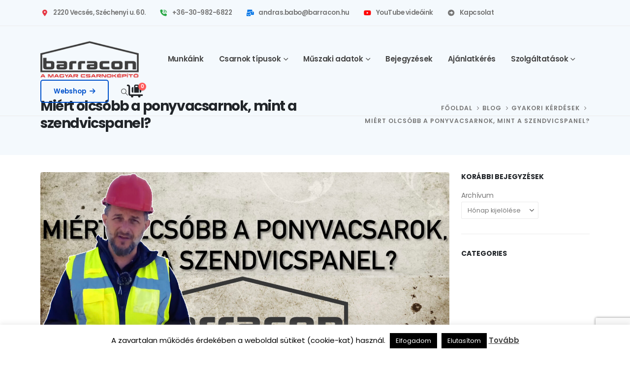

--- FILE ---
content_type: text/html;charset=UTF-8
request_url: https://barracon.hu/miert-olcsobb-a-ponyvacsarnok-mint-a-szendvicspanel/
body_size: 29914
content:
 <!DOCTYPE html> <html lang="hu"> <head>
<meta charset="UTF-8"> <meta http-equiv="X-UA-Compatible" content="IE=edge" /> <meta http-equiv="Content-Type" content="text/html; charset=UTF-8" /> <meta name="viewport" content="width=device-width, initial-scale=1, minimum-scale=1" /> <link rel="profile" href="https://gmpg.org/xfn/11" /> <link rel="pingback" href="https://barracon.hu/xmlrpc.php" /> <meta name='robots' content='index, follow, max-image-preview:large, max-snippet:-1, max-video-preview:-1' /> <style>img:is([sizes="auto" i], [sizes^="auto," i]) { contain-intrinsic-size: 3000px 1500px }</style> <!-- This site is optimized with the Yoast SEO plugin v25.7 - https://yoast.com/wordpress/plugins/seo/ --> <title>Miért olcsóbb a ponyvacsarnok, mint a szendvicspanel? - Barracon - csarnoképítés:, ipari, ponyva, sátor és könnyűszerkezetes csarnok</title> <meta name="description" content="A bejegyzésben és videóban tisztázzuk, hogy miért került 4-4x többet egy szendvicspanel csarnok, mint egy ponyvacsarnok. Óriási különbség!" /> <link rel="canonical" href="https://barracon.hu/miert-olcsobb-a-ponyvacsarnok-mint-a-szendvicspanel/" /> <meta property="og:locale" content="hu_HU" /> <meta property="og:type" content="article" /> <meta property="og:title" content="Miért olcsóbb a ponyvacsarnok, mint a szendvicspanel? - Barracon - csarnoképítés:, ipari, ponyva, sátor és könnyűszerkezetes csarnok" /> <meta property="og:description" content="A bejegyzésben és videóban tisztázzuk, hogy miért került 4-4x többet egy szendvicspanel csarnok, mint egy ponyvacsarnok. Óriási különbség!" /> <meta property="og:url" content="https://barracon.hu/miert-olcsobb-a-ponyvacsarnok-mint-a-szendvicspanel/" /> <meta property="og:site_name" content="Barracon - csarnoképítés:, ipari, ponyva, sátor és könnyűszerkezetes csarnok" /> <meta property="article:published_time" content="2022-11-21T14:32:54+00:00" /> <meta property="og:image" content="https://barracon.hu/wp-content/uploads/2022/11/barracon-miért-olcsóbb-a-ponyvacsarnok-a-szendvicspanelnél.jpg" /> <meta property="og:image:width" content="2560" /> <meta property="og:image:height" content="1440" /> <meta property="og:image:type" content="image/jpeg" /> <meta name="author" content="barraconadmin" /> <meta name="twitter:card" content="summary_large_image" /> <meta name="twitter:label1" content="Szerző:" /> <meta name="twitter:data1" content="barraconadmin" /> <meta name="twitter:label2" content="Becsült olvasási idő" /> <meta name="twitter:data2" content="2 perc" /> <script type="application/ld+json" class="yoast-schema-graph">{"@context":"https://schema.org","@graph":[{"@type":"Article","@id":"https://barracon.hu/miert-olcsobb-a-ponyvacsarnok-mint-a-szendvicspanel/#article","isPartOf":{"@id":"https://barracon.hu/miert-olcsobb-a-ponyvacsarnok-mint-a-szendvicspanel/"},"author":{"name":"barraconadmin","@id":"https://barracon.hu/#/schema/person/b845022236b5004fd24a9adaf5315706"},"headline":"Miért olcsóbb a ponyvacsarnok, mint a szendvicspanel?","datePublished":"2022-11-21T14:32:54+00:00","mainEntityOfPage":{"@id":"https://barracon.hu/miert-olcsobb-a-ponyvacsarnok-mint-a-szendvicspanel/"},"wordCount":348,"publisher":{"@id":"https://barracon.hu/#organization"},"image":{"@id":"https://barracon.hu/miert-olcsobb-a-ponyvacsarnok-mint-a-szendvicspanel/#primaryimage"},"thumbnailUrl":"https://barracon.hu/wp-content/uploads/2022/11/barracon-miért-olcsóbb-a-ponyvacsarnok-a-szendvicspanelnél.jpg?v=1694264187","keywords":["barracon","csarnok","csarnoképítés","előnyök","hátrányok","ponyvacsarnok","sátorcsarnok építés","szendvicspanel"],"articleSection":["Gyakori kérdések"],"inLanguage":"hu"},{"@type":"WebPage","@id":"https://barracon.hu/miert-olcsobb-a-ponyvacsarnok-mint-a-szendvicspanel/","url":"https://barracon.hu/miert-olcsobb-a-ponyvacsarnok-mint-a-szendvicspanel/","name":"Miért olcsóbb a ponyvacsarnok, mint a szendvicspanel? - Barracon - csarnoképítés:, ipari, ponyva, sátor és könnyűszerkezetes csarnok","isPartOf":{"@id":"https://barracon.hu/#website"},"primaryImageOfPage":{"@id":"https://barracon.hu/miert-olcsobb-a-ponyvacsarnok-mint-a-szendvicspanel/#primaryimage"},"image":{"@id":"https://barracon.hu/miert-olcsobb-a-ponyvacsarnok-mint-a-szendvicspanel/#primaryimage"},"thumbnailUrl":"https://barracon.hu/wp-content/uploads/2022/11/barracon-miért-olcsóbb-a-ponyvacsarnok-a-szendvicspanelnél.jpg?v=1694264187","datePublished":"2022-11-21T14:32:54+00:00","description":"A bejegyzésben és videóban tisztázzuk, hogy miért került 4-4x többet egy szendvicspanel csarnok, mint egy ponyvacsarnok. Óriási különbség!","breadcrumb":{"@id":"https://barracon.hu/miert-olcsobb-a-ponyvacsarnok-mint-a-szendvicspanel/#breadcrumb"},"inLanguage":"hu","potentialAction":[{"@type":"ReadAction","target":["https://barracon.hu/miert-olcsobb-a-ponyvacsarnok-mint-a-szendvicspanel/"]}]},{"@type":"ImageObject","inLanguage":"hu","@id":"https://barracon.hu/miert-olcsobb-a-ponyvacsarnok-mint-a-szendvicspanel/#primaryimage","url":"https://barracon.hu/wp-content/uploads/2022/11/barracon-miért-olcsóbb-a-ponyvacsarnok-a-szendvicspanelnél.jpg?v=1694264187","contentUrl":"https://barracon.hu/wp-content/uploads/2022/11/barracon-miért-olcsóbb-a-ponyvacsarnok-a-szendvicspanelnél.jpg?v=1694264187","width":2560,"height":1440,"caption":"barracon miért olcsóbb a ponyvacsarnok a szendvicspanelnél"},{"@type":"BreadcrumbList","@id":"https://barracon.hu/miert-olcsobb-a-ponyvacsarnok-mint-a-szendvicspanel/#breadcrumb","itemListElement":[{"@type":"ListItem","position":1,"name":"Home","item":"https://barracon.hu/"},{"@type":"ListItem","position":2,"name":"Blog","item":"https://barracon.hu/blog/"},{"@type":"ListItem","position":3,"name":"Miért olcsóbb a ponyvacsarnok, mint a szendvicspanel?"}]},{"@type":"WebSite","@id":"https://barracon.hu/#website","url":"https://barracon.hu/","name":"Barracon - csarnoképítés:, ipari, ponyva, sátor és könnyűszerkezetes csarnok","description":"sátor csarnok, ipari csarnok, könnyűszerkezetes csarnok","publisher":{"@id":"https://barracon.hu/#organization"},"potentialAction":[{"@type":"SearchAction","target":{"@type":"EntryPoint","urlTemplate":"https://barracon.hu/?s={search_term_string}"},"query-input":{"@type":"PropertyValueSpecification","valueRequired":true,"valueName":"search_term_string"}}],"inLanguage":"hu"},{"@type":"Organization","@id":"https://barracon.hu/#organization","name":"Babó Motors Kft.","url":"https://barracon.hu/","logo":{"@type":"ImageObject","inLanguage":"hu","@id":"https://barracon.hu/#/schema/logo/image/","url":"","contentUrl":"","caption":"Babó Motors Kft."},"image":{"@id":"https://barracon.hu/#/schema/logo/image/"}},{"@type":"Person","@id":"https://barracon.hu/#/schema/person/b845022236b5004fd24a9adaf5315706","name":"barraconadmin","image":{"@type":"ImageObject","inLanguage":"hu","@id":"https://barracon.hu/#/schema/person/image/","url":"https://barracon.hu/wp-content/cache/swift-performance/barracon.hu/garvatar-cache/ad8d92262e5420534b5e27b3aa838c6f","contentUrl":"https://barracon.hu/wp-content/cache/swift-performance/barracon.hu/garvatar-cache/ad8d92262e5420534b5e27b3aa838c6f","caption":"barraconadmin"},"sameAs":["https://barracon.hu"]}]}</script> <!-- / Yoast SEO plugin. --> <link rel='dns-prefetch' href='//www.googletagmanager.com' /> <link rel="alternate" type="application/rss+xml" title="Barracon - csarnoképítés:, ipari, ponyva, sátor és könnyűszerkezetes csarnok &raquo; hírcsatorna" href="https://barracon.hu/feed/" /> <link rel="alternate" type="application/rss+xml" title="Barracon - csarnoképítés:, ipari, ponyva, sátor és könnyűszerkezetes csarnok &raquo; hozzászólás hírcsatorna" href="https://barracon.hu/comments/feed/" /> <link rel='dns-prefetch' href='//sw-themes.com'>
<link rel='dns-prefetch' href='//www.googletagmanager.com'>
<link rel='dns-prefetch' href='//www.youtube.com'>
<link rel='dns-prefetch' href='//www.google.com'><link rel="alternate" type="application/rss+xml" title="Barracon - csarnoképítés:, ipari, ponyva, sátor és könnyűszerkezetes csarnok &raquo; Miért olcsóbb a ponyvacsarnok, mint a szendvicspanel? hozzászólás hírcsatorna" href="https://barracon.hu/miert-olcsobb-a-ponyvacsarnok-mint-a-szendvicspanel/feed/" /> <link rel="shortcut icon" href="//barracon.hu/wp-content/themes/porto/images/logo/favicon.png" type="image/x-icon" /> <link rel="apple-touch-icon" href="//barracon.hu/wp-content/themes/porto/images/logo/apple-touch-icon.png" /> <link rel="apple-touch-icon" sizes="120x120" href="//barracon.hu/wp-content/themes/porto/images/logo/apple-touch-icon_120x120.png" /> <link rel="apple-touch-icon" sizes="76x76" href="//barracon.hu/wp-content/themes/porto/images/logo/apple-touch-icon_76x76.png" /> <link rel="apple-touch-icon" sizes="152x152" href="//barracon.hu/wp-content/themes/porto/images/logo/apple-touch-icon_152x152.png" /> <link rel='stylesheet' href='//barracon.hu/wp-content/plugins/LayerSlider/assets/static/layerslider/css/layerslider.css' media='all' /> <link rel='stylesheet' href='//fonts.googleapis.com/css?family=Lato:100,100i,200,200i,300,300i,400,400i,500,500i,600,600i,700,700i,800,800i,900,900i%7COswald:100,100i,200,200i,300,300i,400,400i,500,500i,600,600i,700,700i,800,800i,900,900i%7CIndie+Flower:100,100i,200,200i,300,300i,400,400i,500,500i,600,600i,700,700i,800,800i,900,900i%7COpen+Sans:100,100i,200,200i,300,300i,400,400i,500,500i,600,600i,700,700i,800,800i,900,900i%7CMontserrat:100,100i,200,200i,300,300i,400,400i,500,500i,600,600i,700,700i,800,800i,900,900i%7CPlayfair+Display:100,100i,200,200i,300,300i,400,400i,500,500i,600,600i,700,700i,800,800i,900,900i' media='all' /> <link rel='stylesheet' href='//barracon.hu/wp-includes/css/dist/block-library/style.min.css' media='all' /> <style id='wp-block-library-theme-inline-css'> .wp-block-audio :where(figcaption){color:#555;font-size:13px;text-align:center}.is-dark-theme .wp-block-audio :where(figcaption){color:#ffffffa6}.wp-block-audio{margin:0 0 1em}.wp-block-code{border:1px solid #ccc;border-radius:4px;font-family:Menlo,Consolas,monaco,monospace;padding:.8em 1em}.wp-block-embed :where(figcaption){color:#555;font-size:13px;text-align:center}.is-dark-theme .wp-block-embed :where(figcaption){color:#ffffffa6}.wp-block-embed{margin:0 0 1em}.blocks-gallery-caption{color:#555;font-size:13px;text-align:center}.is-dark-theme .blocks-gallery-caption{color:#ffffffa6}:root :where(.wp-block-image figcaption){color:#555;font-size:13px;text-align:center}.is-dark-theme :root :where(.wp-block-image figcaption){color:#ffffffa6}.wp-block-image{margin:0 0 1em}.wp-block-pullquote{border-bottom:4px solid;border-top:4px solid;color:currentColor;margin-bottom:1.75em}.wp-block-pullquote cite,.wp-block-pullquote footer,.wp-block-pullquote__citation{color:currentColor;font-size:.8125em;font-style:normal;text-transform:uppercase}.wp-block-quote{border-left:.25em solid;margin:0 0 1.75em;padding-left:1em}.wp-block-quote cite,.wp-block-quote footer{color:currentColor;font-size:.8125em;font-style:normal;position:relative}.wp-block-quote:where(.has-text-align-right){border-left:none;border-right:.25em solid;padding-left:0;padding-right:1em}.wp-block-quote:where(.has-text-align-center){border:none;padding-left:0}.wp-block-quote.is-large,.wp-block-quote.is-style-large,.wp-block-quote:where(.is-style-plain){border:none}.wp-block-search .wp-block-search__label{font-weight:700}.wp-block-search__button{border:1px solid #ccc;padding:.375em .625em}:where(.wp-block-group.has-background){padding:1.25em 2.375em}.wp-block-separator.has-css-opacity{opacity:.4}.wp-block-separator{border:none;border-bottom:2px solid;margin-left:auto;margin-right:auto}.wp-block-separator.has-alpha-channel-opacity{opacity:1}.wp-block-separator:not(.is-style-wide):not(.is-style-dots){width:100px}.wp-block-separator.has-background:not(.is-style-dots){border-bottom:none;height:1px}.wp-block-separator.has-background:not(.is-style-wide):not(.is-style-dots){height:2px}.wp-block-table{margin:0 0 1em}.wp-block-table td,.wp-block-table th{word-break:normal}.wp-block-table :where(figcaption){color:#555;font-size:13px;text-align:center}.is-dark-theme .wp-block-table :where(figcaption){color:#ffffffa6}.wp-block-video :where(figcaption){color:#555;font-size:13px;text-align:center}.is-dark-theme .wp-block-video :where(figcaption){color:#ffffffa6}.wp-block-video{margin:0 0 1em}:root :where(.wp-block-template-part.has-background){margin-bottom:0;margin-top:0;padding:1.25em 2.375em} </style> <style id='classic-theme-styles-inline-css'> /*! This file is auto-generated */ .wp-block-button__link{color:#fff;background-color:#32373c;border-radius:9999px;box-shadow:none;text-decoration:none;padding:calc(.667em + 2px) calc(1.333em + 2px);font-size:1.125em}.wp-block-file__button{background:#32373c;color:#fff;text-decoration:none} </style> <link rel='stylesheet' href='//barracon.hu/wp-content/plugins/yith-woocommerce-ajax-product-filter-premium/assets/css/ion.range-slider.css' media='all' /> <link rel='stylesheet' href='//barracon.hu/wp-content/plugins/yith-woocommerce-ajax-product-filter-premium/assets/css/shortcodes.css' media='all' /> <style id='yith-wcan-shortcodes-inline-css'> :root{ --yith-wcan-filters_colors_titles: #434343; --yith-wcan-filters_colors_background: #FFFFFF; --yith-wcan-filters_colors_accent: #A7144C; --yith-wcan-filters_colors_accent_r: 167; --yith-wcan-filters_colors_accent_g: 20; --yith-wcan-filters_colors_accent_b: 76; --yith-wcan-color_swatches_border_radius: 100%; --yith-wcan-color_swatches_size: 30px; --yith-wcan-labels_style_background: #FFFFFF; --yith-wcan-labels_style_background_hover: #A7144C; --yith-wcan-labels_style_background_active: #A7144C; --yith-wcan-labels_style_text: #434343; --yith-wcan-labels_style_text_hover: #FFFFFF; --yith-wcan-labels_style_text_active: #FFFFFF; --yith-wcan-anchors_style_text: #434343; --yith-wcan-anchors_style_text_hover: #A7144C; --yith-wcan-anchors_style_text_active: #A7144C; } </style> <style id='global-styles-inline-css'> :root{--wp--preset--aspect-ratio--square: 1;--wp--preset--aspect-ratio--4-3: 4/3;--wp--preset--aspect-ratio--3-4: 3/4;--wp--preset--aspect-ratio--3-2: 3/2;--wp--preset--aspect-ratio--2-3: 2/3;--wp--preset--aspect-ratio--16-9: 16/9;--wp--preset--aspect-ratio--9-16: 9/16;--wp--preset--color--black: #000000;--wp--preset--color--cyan-bluish-gray: #abb8c3;--wp--preset--color--white: #ffffff;--wp--preset--color--pale-pink: #f78da7;--wp--preset--color--vivid-red: #cf2e2e;--wp--preset--color--luminous-vivid-orange: #ff6900;--wp--preset--color--luminous-vivid-amber: #fcb900;--wp--preset--color--light-green-cyan: #7bdcb5;--wp--preset--color--vivid-green-cyan: #00d084;--wp--preset--color--pale-cyan-blue: #8ed1fc;--wp--preset--color--vivid-cyan-blue: #0693e3;--wp--preset--color--vivid-purple: #9b51e0;--wp--preset--color--primary: var(--porto-primary-color);--wp--preset--color--secondary: var(--porto-secondary-color);--wp--preset--color--tertiary: var(--porto-tertiary-color);--wp--preset--color--quaternary: var(--porto-quaternary-color);--wp--preset--color--dark: var(--porto-dark-color);--wp--preset--color--light: var(--porto-light-color);--wp--preset--color--primary-hover: var(--porto-primary-light-5);--wp--preset--gradient--vivid-cyan-blue-to-vivid-purple: linear-gradient(135deg,rgba(6,147,227,1) 0%,rgb(155,81,224) 100%);--wp--preset--gradient--light-green-cyan-to-vivid-green-cyan: linear-gradient(135deg,rgb(122,220,180) 0%,rgb(0,208,130) 100%);--wp--preset--gradient--luminous-vivid-amber-to-luminous-vivid-orange: linear-gradient(135deg,rgba(252,185,0,1) 0%,rgba(255,105,0,1) 100%);--wp--preset--gradient--luminous-vivid-orange-to-vivid-red: linear-gradient(135deg,rgba(255,105,0,1) 0%,rgb(207,46,46) 100%);--wp--preset--gradient--very-light-gray-to-cyan-bluish-gray: linear-gradient(135deg,rgb(238,238,238) 0%,rgb(169,184,195) 100%);--wp--preset--gradient--cool-to-warm-spectrum: linear-gradient(135deg,rgb(74,234,220) 0%,rgb(151,120,209) 20%,rgb(207,42,186) 40%,rgb(238,44,130) 60%,rgb(251,105,98) 80%,rgb(254,248,76) 100%);--wp--preset--gradient--blush-light-purple: linear-gradient(135deg,rgb(255,206,236) 0%,rgb(152,150,240) 100%);--wp--preset--gradient--blush-bordeaux: linear-gradient(135deg,rgb(254,205,165) 0%,rgb(254,45,45) 50%,rgb(107,0,62) 100%);--wp--preset--gradient--luminous-dusk: linear-gradient(135deg,rgb(255,203,112) 0%,rgb(199,81,192) 50%,rgb(65,88,208) 100%);--wp--preset--gradient--pale-ocean: linear-gradient(135deg,rgb(255,245,203) 0%,rgb(182,227,212) 50%,rgb(51,167,181) 100%);--wp--preset--gradient--electric-grass: linear-gradient(135deg,rgb(202,248,128) 0%,rgb(113,206,126) 100%);--wp--preset--gradient--midnight: linear-gradient(135deg,rgb(2,3,129) 0%,rgb(40,116,252) 100%);--wp--preset--font-size--small: 13px;--wp--preset--font-size--medium: 20px;--wp--preset--font-size--large: 36px;--wp--preset--font-size--x-large: 42px;--wp--preset--spacing--20: 0.44rem;--wp--preset--spacing--30: 0.67rem;--wp--preset--spacing--40: 1rem;--wp--preset--spacing--50: 1.5rem;--wp--preset--spacing--60: 2.25rem;--wp--preset--spacing--70: 3.38rem;--wp--preset--spacing--80: 5.06rem;--wp--preset--shadow--natural: 6px 6px 9px rgba(0, 0, 0, 0.2);--wp--preset--shadow--deep: 12px 12px 50px rgba(0, 0, 0, 0.4);--wp--preset--shadow--sharp: 6px 6px 0px rgba(0, 0, 0, 0.2);--wp--preset--shadow--outlined: 6px 6px 0px -3px rgba(255, 255, 255, 1), 6px 6px rgba(0, 0, 0, 1);--wp--preset--shadow--crisp: 6px 6px 0px rgba(0, 0, 0, 1);}:where(.is-layout-flex){gap: 0.5em;}:where(.is-layout-grid){gap: 0.5em;}body .is-layout-flex{display: flex;}.is-layout-flex{flex-wrap: wrap;align-items: center;}.is-layout-flex > :is(*, div){margin: 0;}body .is-layout-grid{display: grid;}.is-layout-grid > :is(*, div){margin: 0;}:where(.wp-block-columns.is-layout-flex){gap: 2em;}:where(.wp-block-columns.is-layout-grid){gap: 2em;}:where(.wp-block-post-template.is-layout-flex){gap: 1.25em;}:where(.wp-block-post-template.is-layout-grid){gap: 1.25em;}.has-black-color{color: var(--wp--preset--color--black) !important;}.has-cyan-bluish-gray-color{color: var(--wp--preset--color--cyan-bluish-gray) !important;}.has-white-color{color: var(--wp--preset--color--white) !important;}.has-pale-pink-color{color: var(--wp--preset--color--pale-pink) !important;}.has-vivid-red-color{color: var(--wp--preset--color--vivid-red) !important;}.has-luminous-vivid-orange-color{color: var(--wp--preset--color--luminous-vivid-orange) !important;}.has-luminous-vivid-amber-color{color: var(--wp--preset--color--luminous-vivid-amber) !important;}.has-light-green-cyan-color{color: var(--wp--preset--color--light-green-cyan) !important;}.has-vivid-green-cyan-color{color: var(--wp--preset--color--vivid-green-cyan) !important;}.has-pale-cyan-blue-color{color: var(--wp--preset--color--pale-cyan-blue) !important;}.has-vivid-cyan-blue-color{color: var(--wp--preset--color--vivid-cyan-blue) !important;}.has-vivid-purple-color{color: var(--wp--preset--color--vivid-purple) !important;}.has-black-background-color{background-color: var(--wp--preset--color--black) !important;}.has-cyan-bluish-gray-background-color{background-color: var(--wp--preset--color--cyan-bluish-gray) !important;}.has-white-background-color{background-color: var(--wp--preset--color--white) !important;}.has-pale-pink-background-color{background-color: var(--wp--preset--color--pale-pink) !important;}.has-vivid-red-background-color{background-color: var(--wp--preset--color--vivid-red) !important;}.has-luminous-vivid-orange-background-color{background-color: var(--wp--preset--color--luminous-vivid-orange) !important;}.has-luminous-vivid-amber-background-color{background-color: var(--wp--preset--color--luminous-vivid-amber) !important;}.has-light-green-cyan-background-color{background-color: var(--wp--preset--color--light-green-cyan) !important;}.has-vivid-green-cyan-background-color{background-color: var(--wp--preset--color--vivid-green-cyan) !important;}.has-pale-cyan-blue-background-color{background-color: var(--wp--preset--color--pale-cyan-blue) !important;}.has-vivid-cyan-blue-background-color{background-color: var(--wp--preset--color--vivid-cyan-blue) !important;}.has-vivid-purple-background-color{background-color: var(--wp--preset--color--vivid-purple) !important;}.has-black-border-color{border-color: var(--wp--preset--color--black) !important;}.has-cyan-bluish-gray-border-color{border-color: var(--wp--preset--color--cyan-bluish-gray) !important;}.has-white-border-color{border-color: var(--wp--preset--color--white) !important;}.has-pale-pink-border-color{border-color: var(--wp--preset--color--pale-pink) !important;}.has-vivid-red-border-color{border-color: var(--wp--preset--color--vivid-red) !important;}.has-luminous-vivid-orange-border-color{border-color: var(--wp--preset--color--luminous-vivid-orange) !important;}.has-luminous-vivid-amber-border-color{border-color: var(--wp--preset--color--luminous-vivid-amber) !important;}.has-light-green-cyan-border-color{border-color: var(--wp--preset--color--light-green-cyan) !important;}.has-vivid-green-cyan-border-color{border-color: var(--wp--preset--color--vivid-green-cyan) !important;}.has-pale-cyan-blue-border-color{border-color: var(--wp--preset--color--pale-cyan-blue) !important;}.has-vivid-cyan-blue-border-color{border-color: var(--wp--preset--color--vivid-cyan-blue) !important;}.has-vivid-purple-border-color{border-color: var(--wp--preset--color--vivid-purple) !important;}.has-vivid-cyan-blue-to-vivid-purple-gradient-background{background: var(--wp--preset--gradient--vivid-cyan-blue-to-vivid-purple) !important;}.has-light-green-cyan-to-vivid-green-cyan-gradient-background{background: var(--wp--preset--gradient--light-green-cyan-to-vivid-green-cyan) !important;}.has-luminous-vivid-amber-to-luminous-vivid-orange-gradient-background{background: var(--wp--preset--gradient--luminous-vivid-amber-to-luminous-vivid-orange) !important;}.has-luminous-vivid-orange-to-vivid-red-gradient-background{background: var(--wp--preset--gradient--luminous-vivid-orange-to-vivid-red) !important;}.has-very-light-gray-to-cyan-bluish-gray-gradient-background{background: var(--wp--preset--gradient--very-light-gray-to-cyan-bluish-gray) !important;}.has-cool-to-warm-spectrum-gradient-background{background: var(--wp--preset--gradient--cool-to-warm-spectrum) !important;}.has-blush-light-purple-gradient-background{background: var(--wp--preset--gradient--blush-light-purple) !important;}.has-blush-bordeaux-gradient-background{background: var(--wp--preset--gradient--blush-bordeaux) !important;}.has-luminous-dusk-gradient-background{background: var(--wp--preset--gradient--luminous-dusk) !important;}.has-pale-ocean-gradient-background{background: var(--wp--preset--gradient--pale-ocean) !important;}.has-electric-grass-gradient-background{background: var(--wp--preset--gradient--electric-grass) !important;}.has-midnight-gradient-background{background: var(--wp--preset--gradient--midnight) !important;}.has-small-font-size{font-size: var(--wp--preset--font-size--small) !important;}.has-medium-font-size{font-size: var(--wp--preset--font-size--medium) !important;}.has-large-font-size{font-size: var(--wp--preset--font-size--large) !important;}.has-x-large-font-size{font-size: var(--wp--preset--font-size--x-large) !important;} :where(.wp-block-post-template.is-layout-flex){gap: 1.25em;}:where(.wp-block-post-template.is-layout-grid){gap: 1.25em;} :where(.wp-block-columns.is-layout-flex){gap: 2em;}:where(.wp-block-columns.is-layout-grid){gap: 2em;} :root :where(.wp-block-pullquote){font-size: 1.5em;line-height: 1.6;} </style> <link rel='stylesheet' href='//barracon.hu/wp-content/plugins/contact-form-7/includes/css/styles.css' media='all' /> <link rel='stylesheet' href='//barracon.hu/wp-content/plugins/cookie-law-info/legacy/public/css/cookie-law-info-public.css' media='all' /> <link rel='stylesheet' href='//barracon.hu/wp-content/plugins/cookie-law-info/legacy/public/css/cookie-law-info-gdpr.css' media='all' /> <style id='woocommerce-inline-inline-css'> .woocommerce form .form-row .required { visibility: visible; } </style> <link rel='stylesheet' href='//barracon.hu/wp-content/plugins/wpcf7-redirect/build/assets/frontend-script.css' media='all' /> <link rel='stylesheet' href='//barracon.hu/wp-content/plugins/woocommerce/assets/css/brands.css' media='all' /> <link rel='stylesheet' href='//barracon.hu/wp-content/plugins/aurora-heatmap/style.css' media='all' /> <link rel='stylesheet' href='//barracon.hu/wp-content/uploads/porto_styles/theme_css_vars.css' media='all' /> <link rel='stylesheet' href='//barracon.hu/wp-content/plugins/js_composer/assets/css/js_composer.min.css' media='all' /> <link rel='stylesheet' href='//barracon.hu/wp-content/uploads/porto_styles/bootstrap.css' media='all' /> <link rel='stylesheet' href='//barracon.hu/wp-content/themes/porto/css/plugins.css' media='all' /> <link rel='stylesheet' href='//barracon.hu/wp-content/themes/porto/css/theme.css' media='all' /> <link rel='stylesheet' href='//barracon.hu/wp-content/themes/porto/css/part/animate.css' media='all' /> <link rel='stylesheet' href='//barracon.hu/wp-content/themes/porto/css/part/blog-legacy.css' media='all' /> <link rel='stylesheet' href='//barracon.hu/wp-content/themes/porto/css/part/header-shop.css' media='all' /> <link rel='stylesheet' href='//barracon.hu/wp-content/themes/porto/css/part/header-legacy.css' media='all' /> <link rel='stylesheet' href='//barracon.hu/wp-content/themes/porto/css/part/footer-legacy.css' media='all' /> <link rel='stylesheet' href='//barracon.hu/wp-content/themes/porto/css/part/nav-panel.css' media='all' /> <link rel='stylesheet' href='//barracon.hu/wp-content/themes/porto/css/part/revslider.css' media='all' /> <link rel='stylesheet' href='//barracon.hu/wp-content/themes/porto/css/part/media-mobile-sidebar.css' media='(max-width:991px)' /> <link rel='stylesheet' href='//barracon.hu/wp-content/themes/porto/css/theme_member.css' media='all' /> <link rel='stylesheet' href='//barracon.hu/wp-content/uploads/porto_styles/shortcodes.css' media='all' /> <link rel='stylesheet' href='//barracon.hu/wp-content/themes/porto/css/theme_shop.css' media='all' /> <link rel='stylesheet' href='//barracon.hu/wp-content/themes/porto/css/part/shop-legacy.css' media='all' /> <link rel='stylesheet' href='//barracon.hu/wp-content/themes/porto/css/theme_wpb.css' media='all' /> <link rel='stylesheet' href='//barracon.hu/wp-content/themes/porto/css/theme_radius.css' media='all' /> <link rel='stylesheet' href='//barracon.hu/wp-content/uploads/porto_styles/dynamic_style.css' media='all' /> <link rel='stylesheet' href='//barracon.hu/wp-content/plugins/porto-functionality/builders/assets/type-builder.css' media='all' /> <link rel='stylesheet' href='//barracon.hu/wp-content/themes/porto/css/theme/shop/login-style/account-login.css' media='all' /> <link rel='stylesheet' href='//barracon.hu/wp-content/themes/porto/css/theme/shop/other/woopage.css' media='all' /> <link rel='stylesheet' href='//barracon.hu/wp-content/themes/porto/css/theme/blog/type/modern.css' media='all' /> <link rel='stylesheet' href='//barracon.hu/wp-content/themes/porto/css/theme/blog/single-post/modern.css' media='all' /> <link rel='stylesheet' href='//barracon.hu/wp-content/themes/porto/style.css' media='all' /> <style id='porto-style-inline-css'> .side-header-narrow-bar-logo{max-width:200px}@media (min-width:992px){}.page-top .product-nav{position:static;height:auto;margin-top:0}.page-top .product-nav .product-prev,.page-top .product-nav .product-next{float:none;position:absolute;height:30px;top:50%;bottom:50%;margin-top:-15px}.page-top .product-nav .product-prev{right:10px}.page-top .product-nav .product-next{left:10px}.page-top .product-nav .product-next .product-popup{right:auto;left:0}.page-top .product-nav .product-next .product-popup:before{right:auto;left:6px}.page-top .sort-source{position:static;text-align:center;margin-top:5px;border-width:0}.page-top{padding-top:20px;padding-bottom:20px}.page-top .page-title{padding-bottom:0}@media (max-width:991px){.page-top .page-sub-title{margin-bottom:5px;margin-top:0}.page-top .breadcrumbs-wrap{margin-bottom:5px}}@media (min-width:992px){.page-top .page-title{min-height:0;line-height:1.25}.page-top .page-sub-title{line-height:1.6}.page-top .product-nav{display:inline-block;height:30px;vertical-align:middle;margin-left:10px}.page-top .product-nav .product-prev,.page-top .product-nav .product-next{position:relative}.page-top .product-nav .product-prev{float:left;left:0}.page-top .product-nav .product-prev .product-popup{right:auto;left:-26px}.page-top .product-nav .product-prev:before{right:auto;left:32px}.page-top .product-nav .product-next{float:left;left:0}.page-top .product-nav .product-next .product-popup{right:auto;left:0}.page-top .product-nav .product-next .product-popup:before{right:auto}}@media (min-width:992px){.page-top .product-nav{height:auto}.page-top .breadcrumb{-webkit-justify-content:flex-end;-ms-flex-pack:end;justify-content:flex-end}}#header.sticky-header .main-menu > li.menu-item > a,#header.sticky-header .main-menu > li.menu-custom-content a{color:#444444}#header.sticky-header .main-menu > li.menu-item:hover > a,#header.sticky-header .main-menu > li.menu-item.active:hover > a,#header.sticky-header .main-menu > li.menu-custom-content:hover a{color:#0052cc}#header.sticky-header .main-menu > li.menu-item.active > a,#header.sticky-header .main-menu > li.menu-custom-content.active a{color:#0052cc}#login-form-popup{max-width:480px}#header .top-links > li.menu-item > a{font-size:.95em;font-weight:600;letter-spacing:-.5px}#header .search-popup .searchform{left:auto;right:-1.5rem}.wpb_style_45e35e451db730d065cdec6bab6eff0f#mini-cart .cart-head{font-size:26px}.position-relative.btn{position:relative;transition:color .15s,background-color .15s,border-color .15s,box-shadow .15s,transform .2s,top .2s,right .2s;top:0;right:0}.btn-anim-icon .btn:hover i,.contact-block .btn-modern:hover::after{animation:btnArrowEffect1 ease-out .3s}.btn-anim-right .btn:hover{right:-5px}.btn-anim-top .btn:hover{top:-5px}.btn-anim-down .btn:hover,.btn-anim-down:hover{top:5px}.br-25{border-radius:25px}.overlay::before{z-index:2}.overlay-primary::before{background-color:#0052cc;opacity:.8}.overlay-dark::before{background-color:#212529;opacity:.9}.owl-nav{left:50%;transform:translate(-50%,-50%)}.owl-carousel .owl-nav .owl-next::before,.owl-carousel .owl-nav .owl-prev::before{font-family:'Font Awesome 5 Free';font-weight:900;font-size:12px}.owl-carousel .owl-nav .owl-prev::before{content:'\f060'}.owl-carousel .owl-nav .owl-next::before{content:'\f061'}.owl-carousel.porto-carousel .owl-nav .owl-next,.owl-carousel.porto-carousel .owl-nav .owl-next.disabled,.owl-carousel.porto-carousel .owl-nav .owl-prev,.owl-carousel.porto-carousel .owl-nav .owl-prev.disabled{width:40px!important;height:40px!important;background-color:#262a2f!important;border-color:#262a2f!important;color:#fff!important;opacity:1;cursor:pointer}.owl-carousel.porto-carousel .owl-nav .owl-next:hover,.owl-carousel.porto-carousel .owl-nav .owl-prev:hover{background-color:#2c3237!important;border-color:#2c3237!important}.rect.rect-border div{border:3px solid rgba(0,82,204,.05)}.rect.rect-bg div{background-color:rgba(0,82,204,.03)}.rect-lg div{height:300px;width:300px}.rect-md div{height:150px;width:150px}.rect-sm div{height:100px;width:100px}.divider-w-50{width:50px}.mb-n-1{margin-bottom:-.25rem !important}#nav-panel .mobile-menu{font-size:13px}#menu-top-menu-1.mobile-menu{display:none}#header .top-links li.menu-item{margin-right:18px}.top-links li:last-child a{text-transform:lowercase}#header .share-links a{font-size:.9rem;box-shadow:none}#header .share-links a:not(:hover){background-color:transparent;transition:transform .2s,color .2s}#header .share-links>a:hover{transform:translateY(-5px)}#header .searchform-popup.search-popup.search-popup-left{margin:1px -3px 0 14px}#header .searchform-popup .search-toggle:hover{color:#0052cc}#header #nav-panel{position:absolute;left:0;right:0;top:100%;margin-top:-14px}.custom-dots-svg i::before{width:100%;height:100%;-webkit-mask-image:url(//sw-themes.com/porto_dummy/wp-content/uploads/2022/01/bc4-particle-dot.svg);z-index:0;-webkit-mask-size:18px;background-color:#0052cc;opacity:.3}.custom-dots-svg.porto-icon{height:100%}.w-160{width:160px!important}.h-160{height:160px!important}.rotate-45{transform:rotate(45deg)}.h-450{height:450px!important}.w-450{width:450px!important}.box-shadow-hover:hover{box-shadow:0 12px 45px rgba(0,0,0,.08)}.translate-top-10:hover{transform:translateY(-10px)}#header.sticky-header .header-main .container{min-height:auto}.home #header .header-main,.header-main.sticky{border-bottom:none !important}@media (max-width:1199px) and (min-width:992px){#header .vc_btn3-container{display:none!important}}@media (max-width:575px){#header.sticky-header .header-main.sticky{padding:26px 0}}.btn-next span{display:none}.btn-next:hover,.btn-next:focus,.btn-next:active{background-color:transparent !important;color:#0052cc !important}.btn-next.btn-borders.btn-md i{margin-right:0;line-height:1.5;font-size:18px}.img-men-bg i::before{content:none}.img-men-bg{left:78%;top:5.5rem}.img-men{right:-27.1%;top:-2.5%;clip-path:polygon(0 0,100% 0,100% 100%,75.3% 100%,0 55.3%)}.img-men img{min-width:365px}.custom-dots-svg-1{right:-7.4%;top:14.6%}.custom-dots-svg-2{right:-37.5%;top:34.2%}.intro-section .porto-ibanner .porto-ibanner-desc{width:auto;height:auto;top:auto;bottom:11px;left:17px;z-index:8;transition:transform .2s}.intro-section .porto-ibanner-title{font-size:1.5em;line-height:26px;letter-spacing:-.05em}.intro-section .porto-ibanner-content{font-size:14px;font-weight:500;opacity:.7;transition:opacity .2s}.intro-section .porto-ibanner{cursor:pointer}.intro-section .porto-ibanner:hover .porto-ibanner-desc{transform:translateY(-5px)}.intro-section .porto-ibanner-content:hover{opacity:1}.intro-section .owl-nav .owl-prev{left:-20px}.intro-section .owl-nav .owl-next{right:-20px}.rect-lg{top:17.1%;left:41.7%}.rect-sm.rect-bg{top:55.9%;left:39.9%}.rect-md.rect-bg{top:41.2%;right:16.7%}.rect-sm.rect-border{top:55.6%;right:7.8%}@media (min-width:992px){.consulting-slider .porto-carousel,.testimonial-slider.porto-carousel{margin:0 40px;width:calc(100% - 80px)}}@media (max-width:1199px){.img-men-bg{left:17%}.img-men{right:31.4%}.consulting-slider{margin-top:100px!important}}@media (max-width:1163px){.img-men{right:21.5%}}@media (max-width:991px){.img-men-bg{left:14.1rem}.img-men{right:auto;left:10rem}.consulting-slider .owl-nav .owl-prev{left:-20px}.consulting-slider .owl-nav .owl-next{right:-20px}}@media (max-width:575px){.img-men-bg{left:4.1rem}.img-men{left:0}}.custom-img .vc_single_image-wrapper{position:relative}.custom-img .vc_single_image-wrapper::before{display:block;content:"";position:absolute;top:30px;left:-30px;background:#0052cc;border-radius:25px;width:100%;height:100%;z-index:-1;max-width:480px}.w-max-770{max-width:770px}.icon-bordered .porto-just-icon-wrapper{width:26px;height:26px;border:2px solid #0052cc;border-radius:50%;line-height:27px}.br-25 img{border-radius:25px}.custom-dots-svg-3{top:7%;left:6.4%}.custom-dots-svg-4{right:10.5%;bottom:7.8%}.custom-icon-box{transition:transform .3s,box-shadow .3s}.btn-link.btn-outline-primary{padding:0;border:none}.btn-link.btn-outline-primary:active,.btn-link.btn-outline-primary:focus,.btn-link.btn-outline-primary:hover,.custom-posts .btn-default:active,.custom-posts .btn-default:focus,.custom-posts .btn-default:hover{text-decoration:underline;background:0 0!important}.custom-icon-box::after{content:"";transition:.2s all ease;-webkit-backface-visibility:hidden;backface-visibility:hidden;position:absolute;top:0;left:50%;height:5px;width:0;transform:translateX(-50%);background-color:#0052cc}.custom-icon-box:hover::after{width:100%}.custom-icon-box .porto-sicon-header,.custom-icon-box .porto-sicon-top{transition:transform .4s}.custom-icon-box:hover .porto-sicon-header,.custom-icon-box:hover .porto-sicon-top{transform:translateY(-20px)}.custom-icon-box .porto-sicon-description{position:absolute;left:0;bottom:1rem;width:100%;opacity:0;transform:translateY(100%);transition:opacity .4s,bottom .4s ease-in-out}.custom-icon-box:hover .porto-sicon-description{opacity:1;bottom:3.6rem}.custom-icon-box-1 .porto-icon i::before{content:url(//sw-themes.com/porto_dummy/wp-content/uploads/2022/01/bc4-icon-1.svg)}.custom-icon-box-2 .porto-icon i::before{content:url(//sw-themes.com/porto_dummy/wp-content/uploads/2022/01/bc4-icon-2-1.svg)}.custom-icon-box-3 .porto-icon i::before{content:url(//sw-themes.com/porto_dummy/wp-content/uploads/2022/01/bc4-icon-3.svg)}.stats-block .stats-text{margin-top:2px}@media (max-width:991px){.icon-bordered.m-b-xxl{margin-bottom:20px !important}}.custom-testimonial .testimonial blockquote{font-size:1.2em;font-weight:500;background:#fff;padding:2rem}.custom-testimonial.porto-testimonial{margin:0 1rem}.custom-testimonial .testimonial blockquote::before{content:none}.custom-testimonial .testimonial .testimonial-arrow-down{border-top-color:#fff!important}.custom-testimonial .testimonial-author{align-items:center}.custom-testimonial .testimonial-author p{margin:0 0 0 10px}.custom-testimonial .testimonial-author strong{margin:2px 0 3px}.testimonial-slider .owl-nav .owl-prev{left:-40px}.testimonial-slider .owl-nav .owl-next{right:-40px}@media (max-width:991px){.testimonial-slider{margin-bottom:30px!important}.testimonial-slider .owl-nav .owl-prev{left:-5px}.testimonial-slider .owl-nav .owl-next{right:-5px}}.porto-gallery figure{margin-bottom:3rem!important;text-align:center}.porto-gallery figure:first-child img{width:90px}.porto-gallery figure:nth-child(5) img,.porto-gallery figure:nth-child(6) img{width:100px}.porto-gallery figure:nth-child(2) img,.porto-gallery figure:nth-child(3) img,.porto-gallery figure:nth-child(4) img{width:140px}.contact-block>div:first-child .wpb_wrapper{padding-bottom:21px;border-bottom:1px solid rgba(255,255,255,.2)}.wpcf7-form h2{font-size:1.5em}.wpcf7-response-output{color:rgba(255,255,255,.7)}@media (min-width:992px){.contact-block>div:first-child .vc_column-inner{display:flex}}.custom-posts .posts-container{justify-content:center}.custom-posts .meta-comments,.post .post-excerpt{display:none!important}.custom-posts .post .post-image .post-date{top:auto;bottom:26px;margin-right:0;right:24px;width:76px;border-radius:4px;overflow:hidden}.custom-posts .post .post-date .day{padding-bottom:0;font-size:1.8em;background:#0052cc;color:#fff;font-weight:600}.custom-posts .post .post-date .month{padding-bottom:5px;font-size:1.3em;text-transform:uppercase;font-weight:600}.custom-posts .post-grid .post-image.single{margin-bottom:24px}.custom-posts .post .post-meta{margin-bottom:0}.custom-posts .post-slideshow{margin-bottom:0}.custom-posts .post .post-meta .meta-author{font-weight:600;color:#969696;text-transform:uppercase;letter-spacing:2px}#footer .elementor-icon-list-text>a,.custom-posts .post .meta-author>a{color:inherit}.custom-posts .post .entry-title{margin-bottom:8px;font-weight:700}.custom-posts .post .post-meta i,.porto-u-sub-heading > p{display:none}.custom-posts .btn-default{position:relative;background:0 0;padding:0;border:none;font-size:.9em!important;font-weight:600;color:#0052cc!important;text-transform:capitalize!important}.post .btn-readmore{position:relative}.post .btn-readmore::before{position:absolute;right:3px;top:3px;content:'';width:10px;height:10px;background-color:#fff}.post .btn-readmore::after{content:'\f105';font-family:"Font Awesome 5 Free";margin-left:-3px;color:inherit;position:relative;z-index:1;vertical-align:middle}.home .post .btn-readmore::before{background-color:#f4f9fd}.mail-info.porto-sicon-box{align-items:center}.mail-info a:hover h3{text-decoration:underline}.home #main > .porto-block{display:none}@media (max-width:991px){.home .contact-info-section{margin-bottom:-11px!important}}#footer .footer-main>.container{padding-bottom:3px}@media(min-width:992px){#footer .porto-u-sub-heading ul{columns:2}.footer-newsletter.porto-u-heading{display:flex;align-items:center}}.flex-wrap .elementor-container,.flex-wrap .elementor-row{flex-wrap:wrap}#footer .wpcf7-form-control-wrap{flex:1}.w-max-523{max-width:523px}#footer .porto-u-sub-heading li{padding:5.5px 0}#footer .porto-sicon-box i{font-weight:600}@media (max-width:991px){#footer .vc_column_container.col-lg-4{margin-bottom:20px}#footer .vc_column_container.w-100{padding-top:0!important}}.page-top .page-title{font-size:28px;font-weight:700}.page-top .breadcrumbs-wrap{font-weight:600;font-size:.88em;letter-spacing:1px}.page-top .breadcrumbs-wrap .breadcrumb .delimiter{margin:0}.page-top .breadcrumbs-wrap a:hover{color:#0052cc}.contact-block{margin:0;padding:0}.contact-block .btn-modern::after{display:inline-block;content:'\f061';font-family:'Font Awesome 5 Free';font-weight:900;font-size:13px;margin-left:11px}.single-member .main-content{padding-bottom:0}.custom-info-box .porto-sicon-description{margin-top:13px}.custom-accordion .card.card-default{margin-bottom:17px;border:1px solid #e9e9e9}.custom-accordion .card-body{border-top:0}.custom-accordion .elementor-accordion-item+.elementor-accordion-item{border-top:1px solid #e9e9e9}.custom-accordion.accordion .card-header{position:relative;background:none;border:none}.custom-accordion .card-header a{font-size:16px;line-height:27px;color:#212529;letter-spacing:-.8px;padding:22px 49px 22px 29px}.custom-accordion .card-body{padding:0 32px 32px 32px}.custom-accordion .card-header a::after{position:absolute;top:50%;transform:translateY(-50%) rotate(180deg);right:26px;font-family:'Font Awesome 5 Free';content:"\f107";font-weight:900;font-size:16px;color:#212529;transition:transform .3s}.custom-accordion .card-header a:not([aria-expanded="true"])::after{transform:translateY(-50%) rotate(0deg)}.single-member .main-content{padding-bottom:0}.member-role{margin-bottom:15px;letter-spacing:0}hr.tall{background:rgba(0,0,0,0.06);margin-bottom:23px}.member-overview{padding:1.5rem 0 1.1rem}.member-overview .btn-modern.btn{font-size:.8em;padding:0.84rem 1.5rem;margin-top:1rem}.member-share-links.share-links a{box-shadow:none}.member-overview .share-links-block h5{letter-spacing:0}.post-type-archive-member .main-content{padding-bottom:25px} </style> <link rel='stylesheet' href='//barracon.hu/wp-content/themes/porto-child/style.css' media='all' /> <style>html body div:not(.swift-in-viewport),html body section:not(.swift-in-viewport),html body article:not(.swift-in-viewport),html body p:not(.swift-in-viewport),html body ul:not(.swift-in-viewport),html body ol:not(.swift-in-viewport),html body span:not(.swift-in-viewport),html body figure:not(.swift-in-viewport){background-image:none!important;}</style><script data-dont-merge="">(function(){function iv(a){if(typeof a.getBoundingClientRect!=='function'){return false}var b=a.getBoundingClientRect();return((a.innerHeight||a.clientHeight)>0&&b.bottom+50>=0&&b.right+50>=0&&b.top-50<=(window.innerHeight||document.documentElement.clientHeight)&&b.left-50<=(window.innerWidth||document.documentElement.clientWidth))}function ll(){var a=document.querySelectorAll('div, section, article, p, span, ul, ol, figure');for(var i in a){if(iv(a[i])){a[i].onload=function(){window.dispatchEvent(new Event('resize'));};a[i].classList.add('swift-in-viewport')}}requestAnimationFrame(ll)}requestAnimationFrame(ll)})();</script><script type="text/template" id="tmpl-variation-template">
	<div class="woocommerce-variation-description">{{{ data.variation.variation_description }}}</div>
	<div class="woocommerce-variation-price">{{{ data.variation.price_html }}}</div>
	<div class="woocommerce-variation-availability">{{{ data.variation.availability_html }}}</div>
</script> <script type="text/template" id="tmpl-unavailable-variation-template">
	<p role="alert">Sajnáljuk, ez a termék nem elérhető. Kérlek, válassz egy másik kombinációt.</p>
</script> <script src="//barracon.hu/wp-includes/js/jquery/jquery.min.js" id="jquery-core-js"></script> <script src="//barracon.hu/wp-includes/js/jquery/jquery-migrate.min.js" id="jquery-migrate-js"></script> <script id="layerslider-utils-js-extra">
/*swift-is-localization*/
var LS_Meta = {"v":"7.0.7","fixGSAP":"1"};
</script> <script src="//barracon.hu/wp-content/plugins/LayerSlider/assets/static/layerslider/js/layerslider.utils.js" id="layerslider-utils-js"></script> <script src="//barracon.hu/wp-content/plugins/LayerSlider/assets/static/layerslider/js/layerslider.kreaturamedia.jquery.js" id="layerslider-js"></script> <script src="//barracon.hu/wp-content/plugins/LayerSlider/assets/static/layerslider/js/layerslider.transitions.js" id="layerslider-transitions-js"></script> <script src="//barracon.hu/wp-includes/js/underscore.min.js" id="underscore-js"></script> <script id="wp-util-js-extra">
/*swift-is-localization*/
var _wpUtilSettings = {"ajax":{"url":"\/wp-admin\/admin-ajax.php"}};
</script> <script src="//barracon.hu/wp-includes/js/wp-util.min.js" id="wp-util-js"></script> <script src="//barracon.hu/wp-content/plugins/woocommerce/assets/js/jquery-blockui/jquery.blockUI.min.js" id="wc-jquery-blockui-js" data-wp-strategy="defer"></script> <script id="cookie-law-info-js-extra">
/*swift-is-localization*/
var Cli_Data = {"nn_cookie_ids":[],"cookielist":[],"non_necessary_cookies":[],"ccpaEnabled":"","ccpaRegionBased":"","ccpaBarEnabled":"","strictlyEnabled":["necessary","obligatoire"],"ccpaType":"gdpr","js_blocking":"","custom_integration":"","triggerDomRefresh":"","secure_cookies":""};
var cli_cookiebar_settings = {"animate_speed_hide":"500","animate_speed_show":"500","background":"#FFF","border":"#b1a6a6c2","border_on":"","button_1_button_colour":"#000","button_1_button_hover":"#000000","button_1_link_colour":"#fff","button_1_as_button":"1","button_1_new_win":"","button_2_button_colour":"#333","button_2_button_hover":"#292929","button_2_link_colour":"#444","button_2_as_button":"","button_2_hidebar":"1","button_3_button_colour":"#000","button_3_button_hover":"#000000","button_3_link_colour":"#fff","button_3_as_button":"1","button_3_new_win":"","button_4_button_colour":"#000","button_4_button_hover":"#000000","button_4_link_colour":"#62a329","button_4_as_button":"","button_7_button_colour":"#61a229","button_7_button_hover":"#4e8221","button_7_link_colour":"#fff","button_7_as_button":"1","button_7_new_win":"","font_family":"inherit","header_fix":"","notify_animate_hide":"1","notify_animate_show":"","notify_div_id":"#cookie-law-info-bar","notify_position_horizontal":"right","notify_position_vertical":"bottom","scroll_close":"","scroll_close_reload":"","accept_close_reload":"","reject_close_reload":"","showagain_tab":"","showagain_background":"#fff","showagain_border":"#000","showagain_div_id":"#cookie-law-info-again","showagain_x_position":"100px","text":"#000","show_once_yn":"","show_once":"10000","logging_on":"","as_popup":"","popup_overlay":"1","bar_heading_text":"","cookie_bar_as":"banner","popup_showagain_position":"bottom-right","widget_position":"left"};
var log_object = {"ajax_url":"https:\/\/barracon.hu\/wp-admin\/admin-ajax.php"};
</script> <script src="//barracon.hu/wp-content/plugins/cookie-law-info/legacy/public/js/cookie-law-info-public.js" id="cookie-law-info-js"></script> <script id="wc-add-to-cart-js-extra">
var wc_add_to_cart_params = {"ajax_url":"\/wp-admin\/admin-ajax.php","wc_ajax_url":"\/?wc-ajax=%%endpoint%%","i18n_view_cart":"Kos\u00e1r","cart_url":"https:\/\/barracon.hu\/kosar\/","is_cart":"","cart_redirect_after_add":"no"};
</script> <script src="//barracon.hu/wp-content/plugins/woocommerce/assets/js/frontend/add-to-cart.min.js" id="wc-add-to-cart-js" data-wp-strategy="defer"></script> <script src="//barracon.hu/wp-content/plugins/woocommerce/assets/js/js-cookie/js.cookie.min.js" id="wc-js-cookie-js" defer data-wp-strategy="defer"></script> <script id="woocommerce-js-extra">
var woocommerce_params = {"ajax_url":"\/wp-admin\/admin-ajax.php","wc_ajax_url":"\/?wc-ajax=%%endpoint%%","i18n_password_show":"Jelsz\u00f3 megjelen\u00edt\u00e9se","i18n_password_hide":"Jelsz\u00f3 elrejt\u00e9se"};
</script> <script src="//barracon.hu/wp-content/plugins/woocommerce/assets/js/frontend/woocommerce.min.js" id="woocommerce-js" defer data-wp-strategy="defer"></script> <script src="//barracon.hu/wp-content/plugins/js_composer/assets/js/vendors/woocommerce-add-to-cart.js" id="vc_woocommerce-add-to-cart-js-js"></script> <script id="aurora-heatmap-js-extra">
/*swift-is-localization*/
var aurora_heatmap = {"_mode":"reporter","ajax_url":"https:\/\/barracon.hu\/wp-admin\/admin-ajax.php","action":"aurora_heatmap","reports":"click_pc,click_mobile","debug":"0","ajax_delay_time":"3000","ajax_interval":"10","ajax_bulk":null};
</script> <script src="//barracon.hu/wp-content/plugins/aurora-heatmap/js/aurora-heatmap.min.js" id="aurora-heatmap-js"></script> <script id="wc-cart-fragments-js-extra">
var wc_cart_fragments_params = {"ajax_url":"\/wp-admin\/admin-ajax.php","wc_ajax_url":"\/?wc-ajax=%%endpoint%%","cart_hash_key":"wc_cart_hash_49ab42c32bbf6ff1cd82e0bf9ea4223c","fragment_name":"wc_fragments_49ab42c32bbf6ff1cd82e0bf9ea4223c","request_timeout":"15000"};
</script> <script src="//barracon.hu/wp-content/plugins/woocommerce/assets/js/frontend/cart-fragments.min.js" id="wc-cart-fragments-js" defer data-wp-strategy="defer"></script> <!-- Google tag (gtag.js) snippet added by Site Kit --> <!-- Google Analytics snippet added by Site Kit --> <script src="//www.googletagmanager.com/gtag/js?id=GT-K8FT257" id="google_gtagjs-js" async></script> <script id="google_gtagjs-js-after">
window.dataLayer = window.dataLayer || [];function gtag(){dataLayer.push(arguments);}
gtag("set","linker",{"domains":["barracon.hu"]});
gtag("js", new Date());
gtag("set", "developer_id.dZTNiMT", true);
gtag("config", "GT-K8FT257");
</script> <script src="//barracon.hu/wp-content/plugins/woocommerce/assets/js/jquery-cookie/jquery.cookie.min.js" id="wc-jquery-cookie-js" defer data-wp-strategy="defer"></script> <script></script><meta name="generator" content="Powered by LayerSlider 7.0.7 - Multi-Purpose, Responsive, Parallax, Mobile-Friendly Slider Plugin for WordPress." /> <!-- LayerSlider updates and docs at: https://layerslider.com --> <link rel="https://api.w.org/" href="https://barracon.hu/wp-json/" /><link rel="alternate" title="JSON" type="application/json" href="https://barracon.hu/wp-json/wp/v2/posts/1825" /><link rel="EditURI" type="application/rsd+xml" title="RSD" href="https://barracon.hu/xmlrpc.php?rsd" /> <meta name="generator" content="WordPress 6.8.3" /> <meta name="generator" content="WooCommerce 10.3.7" /> <link rel='shortlink' href='https://barracon.hu/?p=1825' /> <link rel="alternate" title="oEmbed (JSON)" type="application/json+oembed" href="https://barracon.hu/wp-json/oembed/1.0/embed?url=https%3A%2F%2Fbarracon.hu%2Fmiert-olcsobb-a-ponyvacsarnok-mint-a-szendvicspanel%2F" /> <link rel="alternate" title="oEmbed (XML)" type="text/xml+oembed" href="https://barracon.hu/wp-json/oembed/1.0/embed?url=https%3A%2F%2Fbarracon.hu%2Fmiert-olcsobb-a-ponyvacsarnok-mint-a-szendvicspanel%2F&#038;format=xml" /> <meta name="generator" content="Site Kit by Google 1.159.0" /> <script type="text/javascript" id="webfont-queue">
		WebFontConfig = {
			google: { families: [ 'Poppins:400,500,600,700,800','Open+Sans:400,600,700' ] }
		};
		(function(d) {
			var wf = d.createElement('script'), s = d.scripts[d.scripts.length - 1];
			wf.src = 'https://barracon.hu/wp-content/themes/porto/js/libs/webfont.js';
			wf.async = true;
			s.parentNode.insertBefore(wf, s);
		})(document);</script> <noscript><style>.woocommerce-product-gallery{ opacity: 1 !important; }</style></noscript> <meta name="generator" content="Powered by WPBakery Page Builder - drag and drop page builder for WordPress."/> <meta name="generator" content="Powered by Slider Revolution 6.7.35 - responsive, Mobile-Friendly Slider Plugin for WordPress with comfortable drag and drop interface." /> <script>function setREVStartSize(e){
			//window.requestAnimationFrame(function() {
				window.RSIW = window.RSIW===undefined ? window.innerWidth : window.RSIW;
				window.RSIH = window.RSIH===undefined ? window.innerHeight : window.RSIH;
				try {
					var pw = document.getElementById(e.c).parentNode.offsetWidth,
						newh;
					pw = pw===0 || isNaN(pw) || (e.l=="fullwidth" || e.layout=="fullwidth") ? window.RSIW : pw;
					e.tabw = e.tabw===undefined ? 0 : parseInt(e.tabw);
					e.thumbw = e.thumbw===undefined ? 0 : parseInt(e.thumbw);
					e.tabh = e.tabh===undefined ? 0 : parseInt(e.tabh);
					e.thumbh = e.thumbh===undefined ? 0 : parseInt(e.thumbh);
					e.tabhide = e.tabhide===undefined ? 0 : parseInt(e.tabhide);
					e.thumbhide = e.thumbhide===undefined ? 0 : parseInt(e.thumbhide);
					e.mh = e.mh===undefined || e.mh=="" || e.mh==="auto" ? 0 : parseInt(e.mh,0);
					if(e.layout==="fullscreen" || e.l==="fullscreen")
						newh = Math.max(e.mh,window.RSIH);
					else{
						e.gw = Array.isArray(e.gw) ? e.gw : [e.gw];
						for (var i in e.rl) if (e.gw[i]===undefined || e.gw[i]===0) e.gw[i] = e.gw[i-1];
						e.gh = e.el===undefined || e.el==="" || (Array.isArray(e.el) && e.el.length==0)? e.gh : e.el;
						e.gh = Array.isArray(e.gh) ? e.gh : [e.gh];
						for (var i in e.rl) if (e.gh[i]===undefined || e.gh[i]===0) e.gh[i] = e.gh[i-1];
											
						var nl = new Array(e.rl.length),
							ix = 0,
							sl;
						e.tabw = e.tabhide>=pw ? 0 : e.tabw;
						e.thumbw = e.thumbhide>=pw ? 0 : e.thumbw;
						e.tabh = e.tabhide>=pw ? 0 : e.tabh;
						e.thumbh = e.thumbhide>=pw ? 0 : e.thumbh;
						for (var i in e.rl) nl[i] = e.rl[i]<window.RSIW ? 0 : e.rl[i];
						sl = nl[0];
						for (var i in nl) if (sl>nl[i] && nl[i]>0) { sl = nl[i]; ix=i;}
						var m = pw>(e.gw[ix]+e.tabw+e.thumbw) ? 1 : (pw-(e.tabw+e.thumbw)) / (e.gw[ix]);
						newh =  (e.gh[ix] * m) + (e.tabh + e.thumbh);
					}
					var el = document.getElementById(e.c);
					if (el!==null && el) el.style.height = newh+"px";
					el = document.getElementById(e.c+"_wrapper");
					if (el!==null && el) {
						el.style.height = newh+"px";
						el.style.display = "block";
					}
				} catch(e){
					console.log("Failure at Presize of Slider:" + e)
				}
			//});
		  };</script> <style id="wp-custom-css"> @media (min-width: 1408px){ .container, .container-sm, .container-md, .container-lg, .container-xl, .container-xxl { max-width: 1340px !important; } } .faq .panel-title a:after { background: none !important; content: “”; font-size: 18px; float: left; } .barracon-dropdown{ border: 1px solid #ccc; border-radius: 4px; height: 39px; margin-bottom: 15px; padding: 7px 19px; width: 100%; } .wpcf7-textarea{ width: 100%; } body.home .owl-stage-outer { height: 0px; visibility: hidden; } .mega-menu>li.menu-item>a { text-transform: none !important; } .product_meta { display: none !important; } /* YouTube ikon (piros) */ .fa-youtube { color: #FF0000 !important; } /* Email ikon (kék) */ .fa-mail-bulk { color: #0073e6 !important; } /* Telefon ikon (zöld) */ .fa-phone-volume { color: #28a745 !important; } /* Cím ikon (piros marker) */ .fa-map-marker-alt { color: #e63946 !important; } </style> <noscript><style> .wpb_animate_when_almost_visible { opacity: 1; }</style></noscript><script data-dont-merge="">(function(){function iv(a){if(a.nodeName=='SOURCE'){a = a.nextSibling;}if(typeof a !== 'object' || a === null || typeof a.getBoundingClientRect!=='function'){return false}var b=a.getBoundingClientRect();return((a.innerHeight||a.clientHeight)>0&&b.bottom+50>=0&&b.right+50>=0&&b.top-50<=(window.innerHeight||document.documentElement.clientHeight)&&b.left-50<=(window.innerWidth||document.documentElement.clientWidth))}function ll(){var a=document.querySelectorAll('[data-swift-image-lazyload]');for(var i in a){if(iv(a[i])){a[i].onload=function(){window.dispatchEvent(new Event('resize'));};try{if(a[i].nodeName == 'IMG'){a[i].setAttribute('src',(typeof a[i].dataset.src != 'undefined' ? a[i].dataset.src : a[i].src))};a[i].setAttribute('srcset',(typeof a[i].dataset.srcset !== 'undefined' ? a[i].dataset.srcset : ''));a[i].setAttribute('sizes',(typeof a[i].dataset.sizes !== 'undefined' ? a[i].dataset.sizes : ''));a[i].setAttribute('style',(typeof a[i].dataset.style !== 'undefined' ? a[i].dataset.style : ''));a[i].removeAttribute('data-swift-image-lazyload')}catch(e){}}}requestAnimationFrame(ll)}requestAnimationFrame(ll)})();</script><script data-dont-merge="">(function(){function iv(a){if(typeof a.getBoundingClientRect!=='function'){return false}var b=a.getBoundingClientRect();return(b.bottom+50>=0&&b.right+50>=0&&b.top-50<=(window.innerHeight||document.documentElement.clientHeight)&&b.left-50<=(window.innerWidth||document.documentElement.clientWidth))}function ll(){var a=document.querySelectorAll('[data-swift-iframe-lazyload]');for(var i in a){if(iv(a[i])){a[i].onload=function(){window.dispatchEvent(new Event('resize'));};a[i].setAttribute('src',(typeof a[i].dataset.src != 'undefined' ? a[i].dataset.src : a[i].src));a[i].setAttribute('style',a[i].dataset.style);a[i].removeAttribute('data-swift-iframe-lazyload')}}requestAnimationFrame(ll)}requestAnimationFrame(ll)})();</script> </head> <body data-rsssl=1 class="wp-singular post-template-default single single-post postid-1825 single-format-standard wp-embed-responsive wp-theme-porto wp-child-theme-porto-child theme-porto woocommerce-no-js yith-wcan-pro porto-rounded login-popup full blog-1 wpb-js-composer js-comp-ver-8.5 vc_responsive"> <div class="page-wrapper"><!-- page wrapper --> <!-- header wrapper --> <div class="header-wrapper fixed-header"> <header id="header" class="header-builder header-builder-p"> <div class="porto-block" data-id="31"><div class="container-fluid"><style>.vc_custom_1643073586692{border-bottom-width: 1px !important;border-bottom-color: #ebebeb !important;border-bottom-style: solid !important;}.vc_custom_1758267214594{margin-right: 10px !important;}.wpb_custom_e25a6635bf5b82146202c5b30eaaa6a0 a{font-size: 18.4px;width: 32px;height: 32px;}.wpb_custom_e25a6635bf5b82146202c5b30eaaa6a0.share-links a:not(:hover){color: #ad2046;background-color: rgba(0,0,0,0.01);}.wpb_custom_e25a6635bf5b82146202c5b30eaaa6a0 a:hover{color: #0052cc;background-color: rgba(0,0,0,0.01);}.wpb_custom_c2e610bd2956dfe1a86d69d303213bf5.btn.vc_btn3-icon-right:not(.vc_btn3-o-empty) .vc_btn3-icon{padding-left: 4px;}.wpb_custom_c2e610bd2956dfe1a86d69d303213bf5.btn.vc_btn3-icon-left:not(.vc_btn3-o-empty) .vc_btn3-icon{padding-right: 4px;}#header .wpb_custom_01ed8bd8a3db0c967118faa388f63f0e .search-toggle{font-size: 14px;color: #444444;}.wpb_custom_60cda74a412183f01ca7e881a524173a#mini-cart .minicart-icon, .wpb_custom_60cda74a412183f01ca7e881a524173a#mini-cart.minicart-arrow-alt .cart-head:after{color: var(--porto-secondary-color);}.sticky-header .wpb_custom_60cda74a412183f01ca7e881a524173a#mini-cart .minicart-icon, .sticky-header .wpb_custom_60cda74a412183f01ca7e881a524173a#mini-cart.minicart-arrow-alt .cart-head:after{color: var(--porto-secondary-color);}.wpb_custom_60cda74a412183f01ca7e881a524173a#mini-cart:hover .minicart-icon, .wpb_custom_60cda74a412183f01ca7e881a524173a#mini-cart.minicart-arrow-alt:hover .cart-head:after{color: var(--porto-secondary-color);}.sticky-header .wpb_custom_60cda74a412183f01ca7e881a524173a#mini-cart:hover .minicart-icon, .sticky-header .wpb_custom_60cda74a412183f01ca7e881a524173a#mini-cart.minicart-arrow-alt:hover .cart-head:after{color: var(--porto-secondary-color);}.wpb_custom_60cda74a412183f01ca7e881a524173a#mini-cart .cart-popup{border: 1px solid var(--porto-secondary-color);}.wpb_custom_60cda74a412183f01ca7e881a524173a#mini-cart .cart-icon:after, .wpb_custom_60cda74a412183f01ca7e881a524173a#mini-cart.minicart-text .cart-head:after{border-color: var(--porto-secondary-color);}.sticky-header .wpb_custom_60cda74a412183f01ca7e881a524173a#mini-cart .cart-popup{border: 1px solid var(--porto-secondary-color);}.sticky-header .wpb_custom_60cda74a412183f01ca7e881a524173a#mini-cart .cart-icon:after, .wpb_custom_60cda74a412183f01ca7e881a524173a#mini-cart.minicart-text .cart-head:after{border-color: var(--porto-secondary-color);}</style><div class="vc_row wpb_row top-row header-top no-padding porto-inner-container wpb_custom_034b39d9bc6c6b310d69e39f0ccf274f"><div class="porto-wrap-container container"><div class="row align-items-center"><div class="vc_column_container col-md-12"><div class="wpb_wrapper vc_column-inner"><ul id="menu-top-menu" class="top-links mega-menu show-arrow wpb_custom_b83cf44ab1a55d4eaf1566accd7eb16e m-l-n-xs"><li id="nav-menu-item-2207" class="d-none d-sm-block menu-item menu-item-type-custom menu-item-object-custom narrow"><a class="nolink" href="#"><i class="fa fa-map-marker-alt"></i>2220 Vecsés, Széchenyi u. 60.</a></li> <li id="nav-menu-item-2208" class="menu-item menu-item-type-custom menu-item-object-custom narrow"><a href="tel:+36309826822"><i class="fa fa-phone-volume"></i>+36-30-982-6822</a></li> <li id="nav-menu-item-2209" class="d-none d-md-block menu-item menu-item-type-custom menu-item-object-custom narrow"><a href="mailto:andras.babo@barracon.hu"><i class="fa fa-mail-bulk"></i>andras.babo@barracon.hu</a></li> <li id="nav-menu-item-3108" class="menu-item menu-item-type-custom menu-item-object-custom narrow"><a href="https://www.youtube.com/@barraconcsarnokepites"><i class="fa fa-youtube"></i>YouTube videóink</a></li> <li id="nav-menu-item-3143" class="menu-item menu-item-type-post_type menu-item-object-page narrow"><a href="https://barracon.hu/kapcsolat/"><i class="fa fa-arrow-alt-circle-right"></i>Kapcsolat</a></li> </ul><div class="share-links wpb_custom_e25a6635bf5b82146202c5b30eaaa6a0 ml-auto m-r-xs d-none d-lg-block"></div></div></div></div></div></div><div class="vc_row wpb_row top-row header-main vc_custom_1643073586692 vc_row-has-fill porto-inner-container wpb_custom_034b39d9bc6c6b310d69e39f0ccf274f"><div class="porto-wrap-container container"><div class="row align-items-center"><div class="vc_column_container col-md-12"><div class="wpb_wrapper vc_column-inner"> <div class="logo wpb_custom_1c5be94e08328b7326efe21c5063bd7b mr-auto"> <a aria-label="Site Logo" href="https://barracon.hu/" title="Barracon &#8211; csarnoképítés:, ipari, ponyva, sátor és könnyűszerkezetes csarnok - sátor csarnok, ipari csarnok, könnyűszerkezetes csarnok" rel="home"> <img class="img-responsive standard-logo retina-logo" width="220" height="91" src="[data-uri]" alt="Barracon &#8211; csarnoképítés:, ipari, ponyva, sátor és könnyűszerkezetes csarnok" data-src="//barracon.hu/wp-content/uploads/2024/04/barracon-logo-2024.png" data-srcset="" data-sizes="" data-swift-image-lazyload="true" data-style="" style="height:91px" data-l> </a> </div> <ul id="menu-main-menu" class="wpb_custom_b83cf44ab1a55d4eaf1566accd7eb16e main-menu mega-menu show-arrow"><li id="nav-menu-item-2225" class="menu-item menu-item-type-post_type menu-item-object-page narrow"><a href="https://barracon.hu/munkaink-csarnokepites-referencia/">Munkáink</a></li> <li id="nav-menu-item-2227" class="menu-item menu-item-type-post_type menu-item-object-page menu-item-has-children has-sub narrow"><a href="https://barracon.hu/csarnok-tipusok/">Csarnok típusok</a> <div class="popup"><div class="inner" style=""><ul class="sub-menu porto-narrow-sub-menu"> <li id="nav-menu-item-2228" class="menu-item menu-item-type-custom menu-item-object-custom menu-item-home" data-cols="1"><a href="https://barracon.hu/">Raktár és ipari csarnok</a></li> <li id="nav-menu-item-2229" class="menu-item menu-item-type-post_type menu-item-object-page" data-cols="1"><a href="https://barracon.hu/sportcsarnok/">Sportcsarnok</a></li> <li id="nav-menu-item-2231" class="menu-item menu-item-type-post_type menu-item-object-page" data-cols="1"><a href="https://barracon.hu/lovarda-lovascsarnok/">Lovarda</a></li> <li id="nav-menu-item-2230" class="menu-item menu-item-type-post_type menu-item-object-page" data-cols="1"><a href="https://barracon.hu/legkupolas-sportcsarnok/">Légkupolás sportcsarnok</a></li> <li id="nav-menu-item-3219" class="menu-item menu-item-type-custom menu-item-object-custom" data-cols="1"><a href="https://barracon.hu/uzlet/">300 nm alatti csarnokok</a></li> </ul></div></div> </li> <li id="nav-menu-item-2232" class="menu-item menu-item-type-custom menu-item-object-custom menu-item-has-children has-sub narrow"><a href="#">Műszaki adatok</a> <div class="popup"><div class="inner" style=""><ul class="sub-menu porto-narrow-sub-menu"> <li id="nav-menu-item-2236" class="menu-item menu-item-type-custom menu-item-object-custom menu-item-home" data-cols="1"><a href="https://barracon.hu/#technikaiadatok">Ipari raktár adatok</a></li> <li id="nav-menu-item-2237" class="menu-item menu-item-type-custom menu-item-object-custom" data-cols="1"><a href="https://barracon.hu/sportcsarnok#sporttechnikaiadatok">Sportcsarnok adatok</a></li> <li id="nav-menu-item-2238" class="menu-item menu-item-type-custom menu-item-object-custom" data-cols="1"><a href="https://barracon.hu/lovarda-lovascsarnok#lovastechnikaiadatok">Lovascsarnok adatok</a></li> </ul></div></div> </li> <li id="nav-menu-item-2239" class="menu-item menu-item-type-post_type menu-item-object-page narrow"><a href="https://barracon.hu/blog/">Bejegyzések</a></li> <li id="nav-menu-item-2240" class="menu-item menu-item-type-custom menu-item-object-custom menu-item-home narrow"><a href="https://barracon.hu/#ajanlatkeres">Ajánlatkérés</a></li> <li id="nav-menu-item-2970" class="menu-item menu-item-type-custom menu-item-object-custom menu-item-has-children has-sub narrow"><a href="#">Szolgáltatások</a> <div class="popup"><div class="inner" style=""><ul class="sub-menu porto-narrow-sub-menu"> <li id="nav-menu-item-2242" class="menu-item menu-item-type-post_type menu-item-object-page" data-cols="1"><a href="https://barracon.hu/ollos-emelo-berles/">Gépbérlés</a></li> <li id="nav-menu-item-2226" class="menu-item menu-item-type-post_type menu-item-object-page" data-cols="1"><a href="https://barracon.hu/csarnok-berles/">Csarnok bérlés</a></li> <li id="nav-menu-item-2968" class="menu-item menu-item-type-post_type menu-item-object-page" data-cols="1"><a href="https://barracon.hu/szaktanacsadas/">Szaktanácsadás</a></li> </ul></div></div> </li> </ul><div class="vc_btn3-container mb-0 btn-anim-right btn-anim-icon d-none d-sm-block vc_btn3-inline vc_custom_1758267214594 vc_do_btn" > <a class="vc_btn3 vc_btn3-shape-rounded position-relative wpb_custom_c2e610bd2956dfe1a86d69d303213bf5 vc_btn3-icon-right btn btn-borders btn-xl btn-primary" style="font-size:0.95em; font-weight:600; padding:.8rem 1.55rem;" href="https://barracon.hu/uzlet/" title="Kapcsolat">Webshop <i class="vc_btn3-icon fas fa-arrow-right"></i></a> </div> <a aria-label="Mobile Menu" href="#" class="mobile-toggle wpb_custom_d100113dacdd9774aca8d2a074787642"><i class="fas fa-bars"></i></a><div class="searchform-popup search-popup wpb_custom_01ed8bd8a3db0c967118faa388f63f0e search-popup-left simple-popup simple-search-layout search-dropdown search-rounded"><a class="search-toggle" role="button" aria-label="Search Toggle" href="#"><i class="porto-icon-magnifier"></i><span class="search-text">Keresés</span></a> <form action="https://barracon.hu/" method="get" class="searchform search-layout-simple"> <div class="searchform-fields"> <span class="text"><input name="s" type="text" value="" placeholder="Search..." autocomplete="off" /></span> <span class="button-wrap"> <button class="btn btn-special" aria-label="Keresés" title="Keresés" type="submit"> <i class="porto-icon-magnifier"></i> </button> </span> </div> <div class="live-search-list"></div> </form> </div> <div id="mini-cart" aria-haspopup="true" class="mini-cart simple wpb_custom_60cda74a412183f01ca7e881a524173a wpb_style_45e35e451db730d065cdec6bab6eff0f"> <div class="cart-head"> <span class="cart-icon"><i class="minicart-icon fas fa-luggage-cart"></i><span class="cart-items">0</span></span><span class="cart-items-text">0 elem</span> </div> <div class="cart-popup widget_shopping_cart"> <div class="widget_shopping_cart_content"> <div class="cart-loading"></div> </div> </div> </div> </div></div></div></div></div></div></div> <nav id="nav-panel"> <div class="container"> <div class="mobile-nav-wrap"> <div class="menu-wrap"><ul id="menu-main-menu-1" class="mobile-menu accordion-menu"><li id="accordion-menu-item-2225" class="menu-item menu-item-type-post_type menu-item-object-page"><a href="https://barracon.hu/munkaink-csarnokepites-referencia/">Munkáink</a></li> <li id="accordion-menu-item-2227" class="menu-item menu-item-type-post_type menu-item-object-page menu-item-has-children has-sub"><a href="https://barracon.hu/csarnok-tipusok/">Csarnok típusok</a> <span aria-label="Open Submenu" class="arrow" role="button"></span><ul class="sub-menu"> <li id="accordion-menu-item-2228" class="menu-item menu-item-type-custom menu-item-object-custom menu-item-home"><a href="https://barracon.hu/">Raktár és ipari csarnok</a></li> <li id="accordion-menu-item-2229" class="menu-item menu-item-type-post_type menu-item-object-page"><a href="https://barracon.hu/sportcsarnok/">Sportcsarnok</a></li> <li id="accordion-menu-item-2231" class="menu-item menu-item-type-post_type menu-item-object-page"><a href="https://barracon.hu/lovarda-lovascsarnok/">Lovarda</a></li> <li id="accordion-menu-item-2230" class="menu-item menu-item-type-post_type menu-item-object-page"><a href="https://barracon.hu/legkupolas-sportcsarnok/">Légkupolás sportcsarnok</a></li> <li id="accordion-menu-item-3219" class="menu-item menu-item-type-custom menu-item-object-custom"><a href="https://barracon.hu/uzlet/">300 nm alatti csarnokok</a></li> </ul> </li> <li id="accordion-menu-item-2232" class="menu-item menu-item-type-custom menu-item-object-custom menu-item-has-children has-sub"><a href="#">Műszaki adatok</a> <span aria-label="Open Submenu" class="arrow" role="button"></span><ul class="sub-menu"> <li id="accordion-menu-item-2236" class="menu-item menu-item-type-custom menu-item-object-custom menu-item-home"><a href="https://barracon.hu/#technikaiadatok">Ipari raktár adatok</a></li> <li id="accordion-menu-item-2237" class="menu-item menu-item-type-custom menu-item-object-custom"><a href="https://barracon.hu/sportcsarnok#sporttechnikaiadatok">Sportcsarnok adatok</a></li> <li id="accordion-menu-item-2238" class="menu-item menu-item-type-custom menu-item-object-custom"><a href="https://barracon.hu/lovarda-lovascsarnok#lovastechnikaiadatok">Lovascsarnok adatok</a></li> </ul> </li> <li id="accordion-menu-item-2239" class="menu-item menu-item-type-post_type menu-item-object-page"><a href="https://barracon.hu/blog/">Bejegyzések</a></li> <li id="accordion-menu-item-2240" class="menu-item menu-item-type-custom menu-item-object-custom menu-item-home"><a href="https://barracon.hu/#ajanlatkeres">Ajánlatkérés</a></li> <li id="accordion-menu-item-2970" class="menu-item menu-item-type-custom menu-item-object-custom menu-item-has-children has-sub"><a href="#">Szolgáltatások</a> <span aria-label="Open Submenu" class="arrow" role="button"></span><ul class="sub-menu"> <li id="accordion-menu-item-2242" class="menu-item menu-item-type-post_type menu-item-object-page"><a href="https://barracon.hu/ollos-emelo-berles/">Gépbérlés</a></li> <li id="accordion-menu-item-2226" class="menu-item menu-item-type-post_type menu-item-object-page"><a href="https://barracon.hu/csarnok-berles/">Csarnok bérlés</a></li> <li id="accordion-menu-item-2968" class="menu-item menu-item-type-post_type menu-item-object-page"><a href="https://barracon.hu/szaktanacsadas/">Szaktanácsadás</a></li> </ul> </li> </ul></div><div class="menu-wrap"><ul id="menu-top-menu-1" class="mobile-menu accordion-menu show-arrow"><li id="accordion-menu-item-2207" class="d-none d-sm-block menu-item menu-item-type-custom menu-item-object-custom"><a class="nolink" href="#"><i class="fa fa-map-marker-alt"></i>2220 Vecsés, Széchenyi u. 60.</a></li> <li id="accordion-menu-item-2208" class="menu-item menu-item-type-custom menu-item-object-custom"><a href="tel:+36309826822"><i class="fa fa-phone-volume"></i>+36-30-982-6822</a></li> <li id="accordion-menu-item-2209" class="d-none d-md-block menu-item menu-item-type-custom menu-item-object-custom"><a href="mailto:andras.babo@barracon.hu"><i class="fa fa-mail-bulk"></i>andras.babo@barracon.hu</a></li> <li id="accordion-menu-item-3108" class="menu-item menu-item-type-custom menu-item-object-custom"><a href="https://www.youtube.com/@barraconcsarnokepites"><i class="fa fa-youtube"></i>YouTube videóink</a></li> <li id="accordion-menu-item-3143" class="menu-item menu-item-type-post_type menu-item-object-page"><a href="https://barracon.hu/kapcsolat/"><i class="fa fa-arrow-alt-circle-right"></i>Kapcsolat</a></li> </ul></div> </div> </div> </nav> </header> </div> <!-- end header wrapper --> <section class="page-top page-header-4"> <div class="container"> <div class="row align-items-center justify-content-end"> <div class="col-lg-6"> <h1 class="page-title">Miért olcsóbb a ponyvacsarnok, mint a szendvicspanel?</h1> </div> <div class="breadcrumbs-wrap col-lg-6"> <ul class="breadcrumb" itemscope itemtype="https://schema.org/BreadcrumbList"><li itemprop="itemListElement" itemscope itemtype="https://schema.org/ListItem"><a itemprop="item" href="https://barracon.hu"><span itemprop="name">Főoldal</span></a><meta itemprop="position" content="1" /><i class="delimiter delimiter-2"></i></li><li itemprop="itemListElement" itemscope itemtype="https://schema.org/ListItem"><a itemprop="item" href="https://barracon.hu/blog/"><span itemprop="name">Blog</span></a><meta itemprop="position" content="2" /><i class="delimiter delimiter-2"></i></li><li itemprop="itemListElement" itemscope itemtype="https://schema.org/ListItem"><a itemprop="item" href="https://barracon.hu/category/gyakori-kerdesek/"><span itemprop="name">Gyakori kérdések</span></a><meta itemprop="position" content="3" /><i class="delimiter delimiter-2"></i></li><li>Miért olcsóbb a ponyvacsarnok, mint a szendvicspanel?</li></ul> </div> </div> </div> </section> <div id="main" class="column2 column2-right-sidebar boxed"><!-- main --> <div class="container"> <div class="row main-content-wrap"> <!-- main content --> <div class="main-content col-lg-9"> <div id="content" role="main" class="porto-single-page"> <article class="post-modern hide-post-date post-title-simple post-1825 post type-post status-publish format-standard has-post-thumbnail hentry category-gyakori-kerdesek tag-barracon tag-csarnok tag-csarnokepites tag-elonyok tag-hatranyok tag-ponyvacsarnok tag-satorcsarnok-epites tag-szendvicspanel"> <div class="post-image single"> <div class="post-slideshow porto-carousel owl-carousel has-ccols ccols-1 nav-inside nav-inside-center nav-style-2 show-nav-hover" data-plugin-options='{"nav":true}'> <div> <div class="img-thumbnail"> <img width="2560" height="1440" src="[data-uri]" class="owl-lazy img-responsive" alt="barracon miért olcsóbb a ponyvacsarnok a szendvicspanelnél" decoding="async" fetchpriority="high" data-src="//barracon.hu/wp-content/uploads/2022/11/barracon-miért-olcsóbb-a-ponyvacsarnok-a-szendvicspanelnél.jpg?v=1694264187" data-srcset="https://barracon.hu/wp-content/uploads/2022/11/barracon-miért-olcsóbb-a-ponyvacsarnok-a-szendvicspanelnél.jpg?v=1694264187 2560w, https://barracon.hu/wp-content/uploads/2022/11/barracon-miért-olcsóbb-a-ponyvacsarnok-a-szendvicspanelnél-600x338.jpg?v=1694264187 600w, https://barracon.hu/wp-content/uploads/2022/11/barracon-miért-olcsóbb-a-ponyvacsarnok-a-szendvicspanelnél-1024x576.jpg?v=1694264187 1024w, https://barracon.hu/wp-content/uploads/2022/11/barracon-miért-olcsóbb-a-ponyvacsarnok-a-szendvicspanelnél-768x432.jpg?v=1694264187 768w, https://barracon.hu/wp-content/uploads/2022/11/barracon-miért-olcsóbb-a-ponyvacsarnok-a-szendvicspanelnél-1536x864.jpg?v=1694264187 1536w, https://barracon.hu/wp-content/uploads/2022/11/barracon-miért-olcsóbb-a-ponyvacsarnok-a-szendvicspanelnél-2048x1152.jpg?v=1694264187 2048w, https://barracon.hu/wp-content/uploads/2022/11/barracon-miért-olcsóbb-a-ponyvacsarnok-a-szendvicspanelnél-370x208.jpg?v=1694264187 370w, https://barracon.hu/wp-content/uploads/2022/11/barracon-miért-olcsóbb-a-ponyvacsarnok-a-szendvicspanelnél-1200x675.jpg?v=1694264187 1200w, https://barracon.hu/wp-content/uploads/2022/11/barracon-miért-olcsóbb-a-ponyvacsarnok-a-szendvicspanelnél-360x203.jpg?v=1694264187 360w" data-sizes="(max-width: 2560px) 100vw, 2560px" data-swift-image-lazyload="true" data-style="" style="height:1440px" data-l> </div> </div> </div> </div> <div class="post-date"> </div> <div class="post-content"> <span class="vcard" style="display: none;"><span class="fn"><a href="https://barracon.hu/author/barraconadmin/" title="barraconadmin bejegyzése" rel="author">barraconadmin</a></span></span><span class="updated" style="display:none">2022-11-21T16:32:54+02:00</span> <div class="post-meta"> <span class="meta-author"> <a href="https://barracon.hu/author/barraconadmin/" title="barraconadmin bejegyzése" rel="author">barraconadmin</a> </span> </div> <div class="entry-content"> <p><strong>Ebben a bejegyzésben és videóban tisztázzuk, hogy miért került 4-4x többet egy szendvicspanel csarnok, mint egy ponyvacsarnok. Óriási a különbség!</strong></p> <p><span id="more-1825"></span></p> <h2>Ponyvacsarnok és szendvicspanel összehasonlítás</h2> <p><center><iframe title="YouTube video player" src="" width="560" height="315" frameborder="0" allowfullscreen="allowfullscreen" class="data-swift-youtube-player" srcdoc="<html><head><style>.swift-ytp{position: absolute;left: 50%;top: 50%;width: 68px;height: 48px;margin-left: -34px;margin-top: -24px;-moz-transition: opacity .25s cubic-bezier(0.0,0.0,0.2,1);-webkit-transition: opacity .25s cubic-bezier(0.0,0.0,0.2,1);transition: opacity .25s cubic-bezier(0.0,0.0,0.2,1);z-index: 63;}.swift-ytp svg {height: 100%;left: 0;position: absolute;top: 0;width: 100%;}body:hover .swift-ytp-bg {fill: #ff0000;}body{cursor:pointer;overflow:hidden;margin:0;padding:0;}</style><script>function loadFrame(){window.frameElement.removeAttribute('srcdoc');window.frameElement.src='//www.youtube.com/embed/at0CnveXuBo?autoplay=1'}</script></head><body><div id='swift-ytc' onclick='loadFrame();' ontouchstart='loadFrame();' style='position:relative;width:100%;height:100vh;background-image: url(https://barracon.hu/wp-content/cache/swift-performance/barracon.hu/miert-olcsobb-a-ponyvacsarnok-mint-a-szendvicspanel/images/c24049fc.jpg);background-size:cover;background-position:center center;'><div class='swift-ytp' aria-label='Play'><svg height='100%' version='1.1' viewBox='0 0 68 48' width='100%'><path class='swift-ytp-bg' d='M66.52,7.74c-0.78-2.93-2.49-5.41-5.42-6.19C55.79,.13,34,0,34,0S12.21,.13,6.9,1.55 C3.97,2.33,2.27,4.81,1.48,7.74C0.06,13.05,0,24,0,24s0.06,10.95,1.48,16.26c0.78,2.93,2.49,5.41,5.42,6.19 C12.21,47.87,34,48,34,48s21.79-0.13,27.1-1.55c2.93-0.78,4.64-3.26,5.42-6.19C67.94,34.95,68,24,68,24S67.94,13.05,66.52,7.74z' fill='#212121' fill-opacity='0.8'></path><path d='M 45,24 27,14 27,34' fill='#fff'></path></svg></div></div><script>function r(){var h = Math.max(document.documentElement.clientHeight, window.innerHeight || 0);if(h > 0){document.getElementById('swift-ytc').style.height = h + 'px'};}r();window.addEventListener('resize',r);if('ontouchstart' in document.documentElement && !window.frameElement.src.match(/&x$/)){function iv(a){if (typeof a.getBoundingClientRect !== 'function'){return false}var b = a.getBoundingClientRect(); return ((a.innerHeight || a.clientHeight) > 0 && b.bottom + 50 >= 0 && b.right + 50 >= 0 && b.top - 50 <= (window.innerHeight || document.documentElement.clientHeight) && b.left - 50 <= (window.innerWidth || document.documentElement.clientWidth))}function ll(){if (iv(window.frameElement)){loadFrame();}requestAnimationFrame(ll);}requestAnimationFrame(ll);}</script></body ></html>" data-src="" data-swift-iframe-lazyload="true" data-style=""></iframe></center></p> <h2>Ponyva vs szendvicspanel &#8211; árak szempontjából</h2> <p>Sokan kérdezitek, hogy <strong>miért olcsóbb egy ponyvasátor, mint egy szendvicspanel borítású csarnok</strong>.</p> <p>Azt fontos tisztázni, hogy egy ponyvacsarnok is lehet szendvicspanel borítású, csak a tető marad ponyva.</p> <p>Szóval azért sokkal olcsóbb, mert a ponyva sokkal könnyebb, mint egy szendvicspanel. A szendvicspanelnek nagyobb a  súlya, így a vázszerkezetnek is nehezebbnek kell lennie, hogy a szerkezet súlyát, illetve a rákerülő hóterhet is arányosan elbírja.</p> <p>Emiatt sokkal erősebb betonalapra lesz szükség. Ezek a terhek és költségek így hatványozódnak ok-okozatnál fogva, arról nem is beszélve, hogy a maga a szendvicspanel ára is jelentősen magasabb, mint a ponyváé, nem csak a súlya.</p> <p>Így végül horribilis összegeket kaphatunk végeredményként, szemben a sátorcsarnokok alacsony költségvetéséhez.</p> <p><strong>Összességében ezért kerül a szendvicspanel 4-4,5x nagyobb összegbe.</strong></p> <p>Tehát a ponyva borítású sátornál nincs olcsóbb raktár!</p> <h2>Ajánló: további gyakran felmerülő kérdések</h2> <ol> <li><a href="https://barracon.hu/mire-hasznalhato-a-3-fajta-csarnok-hideg-temperalt-futott/">Mire használható a 3 fajta csarnok: hideg, temperált, fűtött</a></li> <li><a href="https://barracon.hu/a-sator-es-ponyvacsarnokok-hoterhelese/">A sátor és ponyvacsarnokok hóterhelése</a></li> <li><a href="https://barracon.hu/mekkora-betonalapra-van-szukseg-csarnok-eseten/">Mekkora betonalapra van szükség csarnok esetén?</a></li> <li><a href="https://barracon.hu/csarnokepites-a-sator-es-ponyvacsarnok-tu%cc%8bzallosaga/">Csarnoképítés: a sátor és ponyvacsarnok tűzállósága</a></li> <li><a href="https://barracon.hu/csarnokepites-javitas-jotallas-szavatossag/">Csarnoképítés megrendeléstől az átadásig, a folyamat</a></li> <li><a href="https://barracon.hu/csarnok-allagmegorzes-stabilitas-tartossag/">Csarnok állagmegőrzés, stabilitás, tartósság</a></li> <li><a href="https://barracon.hu/csarnokepitessel-jaro-opciok-extrak-kiegeszitok/">Csarnoképítéssel járó opciók, extrák, kiegészítők</a></li> <li><a href="https://barracon.hu/a-satorcsarnok-egyik-legnagyobb-elonye/">A sátorcsarnok egyik legnagyobb előnye</a></li> </ol> <h2>Kérje elképzeléseihez árajánlatunkat az alábbi felületen:</h2> <div class="wpcf7 no-js" id="wpcf7-f452-p1825-o1" lang="en-US" dir="ltr" data-wpcf7-id="452"> <div class="screen-reader-response"><p role="status" aria-live="polite" aria-atomic="true"></p> <ul></ul></div> <form action="/miert-olcsobb-a-ponyvacsarnok-mint-a-szendvicspanel/#wpcf7-f452-p1825-o1" method="post" class="wpcf7-form init" aria-label="Contact form" novalidate="novalidate" data-status="init"> <fieldset class="hidden-fields-container"><input type="hidden" name="_wpcf7" value="452" /><input type="hidden" name="_wpcf7_version" value="6.1.1" /><input type="hidden" name="_wpcf7_locale" value="en_US" /><input type="hidden" name="_wpcf7_unit_tag" value="wpcf7-f452-p1825-o1" /><input type="hidden" name="_wpcf7_container_post" value="1825" /><input type="hidden" name="_wpcf7_posted_data_hash" value="" /><input type="hidden" name="_wpcf7_recaptcha_response" value="" /> </fieldset> <div class="col-sm-5 noleftpadding" style="float:left; padding-right: 25px;"> <p><img decoding="async" src="[data-uri]" data-src="//barracon.hu/wp-content/uploads/2020/05/ipari-csarnok-árajánlatkérés-barracon.jpg" data-srcset="https://barracon.hu/wp-content/uploads/2020/05/ipari-csarnok-árajánlatkérés-barracon.jpg?v=1694264384 452w, https://barracon.hu/wp-content/uploads/2020/05/ipari-csarnok-árajánlatkérés-barracon-370x210.jpg?v=1694264384 370w, https://barracon.hu/wp-content/uploads/2020/05/ipari-csarnok-árajánlatkérés-barracon-360x205.jpg?v=1694264384 360w" data-sizes="(max-width: 452px) 100vw, 452px" data-swift-image-lazyload="true" data-style="" style="" data-l></p> <little>(nem kötelező mezők)</little> <p><span class="wpcf7-form-control-wrap" data-name="number-696"><input size="40" maxlength="400" class="wpcf7-form-control wpcf7-text" id="contactform-a" aria-invalid="false" placeholder="A szélesség (méter)" value="" type="text" name="number-696" /></span></p> <p><span class="wpcf7-form-control-wrap" data-name="number-697"><input size="40" maxlength="400" class="wpcf7-form-control wpcf7-text" id="contactform-b" aria-invalid="false" placeholder="B hosszúság (méter)" value="" type="text" name="number-697" /></span></p> <p><span class="wpcf7-form-control-wrap" data-name="number-698"><input size="40" maxlength="400" class="wpcf7-form-control wpcf7-text" id="contactform-c" aria-invalid="false" placeholder="C magasság (méter)" value="" type="text" name="number-698" /></span></p> <p>Csarnok mérete - m²: <span class="wpcf7-form-control-wrap" data-name="text-16"><input size="40" maxlength="400" class="wpcf7-form-control wpcf7-text contact-form-sum" id="contactform-sum" aria-invalid="false" value="" type="text" name="text-16" /></span></p> </div> <div class="col-sm-5 norightpadding" style="float:left;"> <p><span class="wpcf7-form-control-wrap" data-name="your-name"><input size="40" maxlength="400" class="wpcf7-form-control wpcf7-text wpcf7-validates-as-required" aria-required="true" aria-invalid="false" placeholder="Név*" value="" type="text" name="your-name" /></span> </p> <p><span class="wpcf7-form-control-wrap" data-name="your-email"><input size="40" maxlength="400" class="wpcf7-form-control wpcf7-email wpcf7-validates-as-required wpcf7-text wpcf7-validates-as-email" aria-required="true" aria-invalid="false" placeholder="E-mail*" value="" type="email" name="your-email" /></span> </p> <p><span class="wpcf7-form-control-wrap" data-name="your-phonenumber"><input size="40" maxlength="400" class="wpcf7-form-control wpcf7-text" aria-invalid="false" placeholder="Telefonszám" value="" type="text" name="your-phonenumber" /></span> </p> <p class="btLabel">Beruházás típusa:</p> <div class="btInput"><span class="wpcf7-form-control-wrap" data-name="menu-330"><select class="wpcf7-form-control wpcf7-select barracon-dropdown" aria-invalid="false" name="menu-330"><option value="Ponyvaborítású csarnok">Ponyvaborítású csarnok</option><option value="Lemezborítású csarnok">Lemezborítású csarnok</option><option value="Szendvicscsarnok">Szendvicscsarnok</option><option value="Egyéb, mix (kérjük a részletek leírni)">Egyéb, mix (kérjük a részletek leírni)</option></select></span></div> <br/> <p><span class="wpcf7-form-control-wrap" data-name="planned-date"><input size="40" maxlength="400" class="wpcf7-form-control wpcf7-text wpcf7-validates-as-required" aria-required="true" aria-invalid="false" placeholder="Beruházás tervezett kezdő időpontja" value="" type="text" name="planned-date" /></span> </p> <p><span class="wpcf7-form-control-wrap" data-name="planned-loc"><input size="40" maxlength="400" class="wpcf7-form-control wpcf7-text wpcf7-validates-as-required" aria-required="true" aria-invalid="false" placeholder="Beruházás tervezett helyszíne" value="" type="text" name="planned-loc" /></span> </p> <p><span class="wpcf7-form-control-wrap" data-name="your-message"><textarea cols="40" rows="10" maxlength="2000" class="wpcf7-form-control wpcf7-textarea contact-form-textarea" aria-invalid="false" placeholder="Üzenet* egyedi igények, Pl: engedélyezési eljárás, kapu, személybejárati ajtó, betonozás" name="your-message"></textarea></span> </p> <p><input class="wpcf7-form-control wpcf7-submit has-spinner" type="submit" value="ÜZENET KÜLDÉSE" /></p> </div> <div class="col-sm-5 noleftpadding"> </div><input type='hidden' class='wpcf7-pum' value='{"closepopup":false,"closedelay":0,"openpopup":false,"openpopup_id":0}' /><div class="wpcf7-response-output" aria-hidden="true"></div> </form> </div> <div style="clear:both; margin-top:0em; margin-bottom:1em;"><a href="https://barracon.hu/milyen-tipusu-csarnokot-valasszunk-a-legfontosabb-szempontok-az-ipari-epitkezeshez/" target="_blank" rel="dofollow" class="ub9a9c99a1199516b3a8484364a8849ed"><!-- INLINE RELATED POSTS 1/3 //--><style> .ub9a9c99a1199516b3a8484364a8849ed { padding:0px; margin: 0; padding-top:1em!important; padding-bottom:1em!important; width:100%; display: block; font-weight:bold; background-color:#e6e6e6; border:0!important; border-left:4px solid #16A085!important; text-decoration:none; } .ub9a9c99a1199516b3a8484364a8849ed:active, .ub9a9c99a1199516b3a8484364a8849ed:hover { opacity: 1; transition: opacity 250ms; webkit-transition: opacity 250ms; text-decoration:none; } .ub9a9c99a1199516b3a8484364a8849ed { transition: background-color 250ms; webkit-transition: background-color 250ms; opacity: 1; transition: opacity 250ms; webkit-transition: opacity 250ms; } .ub9a9c99a1199516b3a8484364a8849ed .ctaText { font-weight:bold; color:inherit; text-decoration:none; font-size: 16px; } .ub9a9c99a1199516b3a8484364a8849ed .postTitle { color:inherit; text-decoration: underline!important; font-size: 16px; } .ub9a9c99a1199516b3a8484364a8849ed:hover .postTitle { text-decoration: underline!important; } </style><div style="padding-left:1em; padding-right:1em;"><span class="ctaText">AJÁNLÓ:</span>&nbsp; <span class="postTitle">Milyen típusú csarnokot válasszunk? A legfontosabb szempontok az ipari építkezéshez</span></div></a></div> <!-- Post meta after content --> </div> </div> <div class="post-block post-author clearfix"> <h3>Szerző</h3> <div class="img-thumbnail"> <img alt="" src="[data-uri]" class="avatar avatar-80 photo" height="80" width="80" decoding="async" data-src="//barracon.hu/wp-content/cache/swift-performance/barracon.hu/garvatar-cache/6905c4cb1f26f2c7d958dfef0185b512" data-srcset="https://barracon.hu/wp-content/cache/swift-performance/barracon.hu/garvatar-cache/f084320d948a0ac17b0e1cae8216ac40 2x" data-sizes="" data-swift-image-lazyload="true" data-style="" style="height:80px" data-l> </div> <p><strong class="name"><a href="https://barracon.hu/author/barraconadmin/" title="barraconadmin bejegyzése" rel="author">barraconadmin</a></strong></p> <p class="author-content"></p> </div> </article> </div> </div><!-- end main content --> <div class="col-lg-3 sidebar porto-blog-sidebar right-sidebar"><!-- main sidebar --> <div class="sidebar-content"> <aside id="block-5" class="widget widget_block"> <div class="wp-block-group"><div class="wp-block-group__inner-container is-layout-flow wp-block-group-is-layout-flow"> <h2 class="wp-block-heading">Korábbi bejegyzések</h2> <div class="wp-block-archives-dropdown wp-block-archives"><label for="wp-block-archives-1" class="wp-block-archives__label">Archívum</label> <select id="wp-block-archives-1" name="archive-dropdown" onchange="document.location.href=this.options[this.selectedIndex].value;"> <option value="">Hónap kijelölése</option> <option value='https://barracon.hu/2025/12/'> 2025. december </option> <option value='https://barracon.hu/2025/06/'> 2025. június </option> <option value='https://barracon.hu/2025/05/'> 2025. május </option> <option value='https://barracon.hu/2025/02/'> 2025. február </option> <option value='https://barracon.hu/2025/01/'> 2025. január </option> <option value='https://barracon.hu/2024/11/'> 2024. november </option> <option value='https://barracon.hu/2024/08/'> 2024. augusztus </option> <option value='https://barracon.hu/2024/07/'> 2024. július </option> <option value='https://barracon.hu/2024/04/'> 2024. április </option> <option value='https://barracon.hu/2023/12/'> 2023. december </option> <option value='https://barracon.hu/2023/11/'> 2023. november </option> <option value='https://barracon.hu/2023/04/'> 2023. április </option> <option value='https://barracon.hu/2023/03/'> 2023. március </option> <option value='https://barracon.hu/2023/02/'> 2023. február </option> <option value='https://barracon.hu/2022/11/'> 2022. november </option> <option value='https://barracon.hu/2022/10/'> 2022. október </option> <option value='https://barracon.hu/2022/08/'> 2022. augusztus </option> <option value='https://barracon.hu/2022/05/'> 2022. május </option> <option value='https://barracon.hu/2022/04/'> 2022. április </option> <option value='https://barracon.hu/2022/03/'> 2022. március </option> <option value='https://barracon.hu/2022/02/'> 2022. február </option> <option value='https://barracon.hu/2022/01/'> 2022. január </option> <option value='https://barracon.hu/2021/12/'> 2021. december </option> <option value='https://barracon.hu/2021/11/'> 2021. november </option> <option value='https://barracon.hu/2021/10/'> 2021. október </option> <option value='https://barracon.hu/2021/09/'> 2021. szeptember </option> <option value='https://barracon.hu/2021/08/'> 2021. augusztus </option> <option value='https://barracon.hu/2021/07/'> 2021. július </option> <option value='https://barracon.hu/2021/06/'> 2021. június </option> <option value='https://barracon.hu/2021/05/'> 2021. május </option> <option value='https://barracon.hu/2021/03/'> 2021. március </option> <option value='https://barracon.hu/2021/02/'> 2021. február </option> <option value='https://barracon.hu/2021/01/'> 2021. január </option> <option value='https://barracon.hu/2020/12/'> 2020. december </option> <option value='https://barracon.hu/2020/11/'> 2020. november </option> <option value='https://barracon.hu/2020/10/'> 2020. október </option> <option value='https://barracon.hu/2020/09/'> 2020. szeptember </option> <option value='https://barracon.hu/2020/08/'> 2020. augusztus </option> <option value='https://barracon.hu/2020/07/'> 2020. július </option> <option value='https://barracon.hu/2020/06/'> 2020. június </option> </select></div></div></div> </aside><aside id="block-6" class="widget widget_block"> <div class="wp-block-group"><div class="wp-block-group__inner-container is-layout-flow wp-block-group-is-layout-flow"> <h2 class="wp-block-heading">Categories</h2> </div></div> </aside> </div> </div><!-- end main sidebar --> </div> </div> <div class="porto-block" data-id="277"><style>.vc_custom_1643429820534{background-color: #1860ce !important;}</style><section data-vc-parallax="1.8" data-vc-parallax-image="" class="vc_section contact-block p-t-xxl p-b-xxl vc_custom_1643429820534 vc_section-has-fill vc_general vc_parallax vc_parallax-content-moving"></section></div> </div><!-- end main --> <div class="footer-wrapper"> <footer id="footer" class="footer footer-builder"><div class="porto-block" data-id="330"><div class="container-fluid"><style>.vc_custom_1725521364574{padding-bottom: 11px !important;background-color: #212529 !important;}.vc_custom_1659030767387{background-color: #212529 !important;}.vc_custom_1725521413275{margin-bottom: 19px !important;}.vc_custom_1725355780991{margin-bottom: 22px !important;}.vc_custom_1725355889451{margin-bottom: 16px !important;}.vc_custom_1643429075975{border-top-width: 1px !important;border-top-color: rgba(255,255,255,0.1) !important;border-top-style: solid !important;}.wpb_custom_063a03a4512b8a69b492555beb8df923.porto-u-heading .porto-u-main-heading > *{text-transform:none;font-size:1.4em;}.wpb_custom_44f8be171996da70d8f6ec1e2c169d67 .porto-sicon-title{font-weight:600;letter-spacing:0;text-transform:none;font-size:1.35em;color: #ffffff;}.wpb_custom_44f8be171996da70d8f6ec1e2c169d67.porto-sicon-mobile{--porto-infobox-mpos-align: center;}#footer .wpcf7-form-control-wrap{flex:1} #footer .porto-u-sub-heading ul{columns:2} .w-max-523 { max-width: 523px; }</style><div class="vc_row wpb_row top-row footer-main p-t-md vc_custom_1725521364574 vc_row-has-fill porto-inner-container wpb_custom_034b39d9bc6c6b310d69e39f0ccf274f"><div class="porto-wrap-container container"><div class="row"><div class="vc_column_container col-md-12 col-lg-4"><div class="wpb_wrapper vc_column-inner"> <div class="wpb_single_image wpb_content_element vc_align_center wpb_content_element mb-4 wpb_custom_81a4f7ef9830bf958462581aa01150fb"><div class="wpb_wrapper"> <div class="vc_single_image-wrapper vc_box_border_grey"><img class="vc_single_image-img" src="[data-uri]" width="220" height="90" alt="barracon-fehér-logo" title="barracon-fehér-logo" loading="lazy" data-src="//barracon.hu/wp-content/uploads/2022/01/barracon-feher-logo-220x90.png" data-srcset="" data-sizes="" data-swift-image-lazyload="true" data-style="" style="height:90px" data-l></div> </div> </div> <h4 style="font-size: 1.1em;color: var(--porto-tertiary-color);line-height: 26px;font-weight:500;letter-spacing:0px" class="vc_custom_heading vc_do_custom_heading m-b-sm vc_custom_1725521413275 wpb_custom_aa365bd5046e8294520b4e73732b9d15 align-left" >Több évtizedes tapasztalat csarnokok tervezésében és kivitelezésében, megbízható megoldásokat nyújtva ügyfeleinknek. Innováció, minőség és fenntarthatóság – ezek a mi alapelveink.</h4></div></div><div class="vc_column_container col-md-12 col-lg-8"><div class="wpb_wrapper vc_column-inner"><div class="vc_row wpb_row vc_inner row"><div class="vc_column_container col-md-6"><div class="wpb_wrapper vc_column-inner"><div class="porto-u-heading wpb_custom_063a03a4512b8a69b492555beb8df923 porto-u-ad87e2eaf3f9c495180fe0156ddf3eb0"><div class="porto-u-main-heading"><h2 style="color:var(--porto-tertiary-color);margin-bottom: 10px;">Menü</h2></div><div class="porto-u-sub-heading" style=""> <ul class="list-inline"> <li class="p-t-xs p-b-xs"><a href="https://barracon.hu/munkaink-csarnokepites-referencia/">Munkáink</a></li> <li class="p-t-xs p-b-xs"><a href="https://barracon.hu/csarnok-berles/">Csarnok bérlés</a></li> <li><a href="https://barracon.hu/ollos-emelo-berles/">Gépbérlés</a></li> <li><a href="https://barracon.hu/csarnok-tipusok/">Csarnok típusok</a></li> <li><a href="https://barracon.hu/blog/">Bejegyzések</a></li> <li><a href="https://barracon.hu/#aj%C3%A1nlatk%C3%A9r%C3%A9s">Ajánlatkérés</a></li> <li><a href="https://barracon.hu/kapcsolat">Kapcsolat</a></li> </ul> </div><style>.porto-u-ad87e2eaf3f9c495180fe0156ddf3eb0.porto-u-heading{text-align:left}</style></div></div></div><div class="vc_column_container col-md-6"><div class="wpb_wrapper vc_column-inner"><div class="porto-u-heading wpb_custom_063a03a4512b8a69b492555beb8df923 porto-u-ad87e2eaf3f9c495180fe0156ddf3eb0"><div class="porto-u-main-heading"><h2 style="color:var(--porto-tertiary-color);margin-bottom: 10px;">Tájékoztatók</h2></div><div class="porto-u-sub-heading" style=""> <ul class="list-inline"> <li class="p-t-xs p-b-xs"><a href="https://barracon.hu/adatkezelesi-tajekoztato">Adatkezelési tájékoztató</a></li> <li class="p-t-xs p-b-xs"><a href="https://barracon.hu/impresszum">Impresszum</a></li> </ul> </div><style>.porto-u-ad87e2eaf3f9c495180fe0156ddf3eb0.porto-u-heading{text-align:left}</style></div><div class="porto-sicon-box vc_custom_1725355780991 wpb_custom_44f8be171996da70d8f6ec1e2c169d67 style_1 default-icon"><div class="porto-sicon-default"><div class="porto-just-icon-wrapper porto-icon none" style="color:#ffffff;font-size:19px;margin-right:12px;"><i class="Simple-Line-Icons-envelope"></i></div></div><div class="porto-sicon-header"><a class="porto-sicon-box-link" href="mailto:bararcon@barracon.hu"><h3 class="porto-sicon-title" style="">barracon@barracon.hu</h3></a></div> <!-- header --></div><!-- porto-sicon-box --><div class="porto-sicon-box vc_custom_1725355889451 wpb_custom_44f8be171996da70d8f6ec1e2c169d67 style_1 default-icon"><div class="porto-sicon-default"><div class="porto-just-icon-wrapper porto-icon none" style="color:#ffffff;font-size:19px;margin-right:12px;"><i class="Simple-Line-Icons-phone"></i></div></div><div class="porto-sicon-header"><a class="porto-sicon-box-link" href="tel:+36309826822"><h3 class="porto-sicon-title" style="">+36 30 982 6822</h3></a></div> <!-- header --></div><!-- porto-sicon-box --></div></div><div class="w-100 p-t-md mt-lg-3 vc_column_container col-md-12"><div class="wpb_wrapper vc_column-inner"></div></div></div></div></div></div></div></div><div class="vc_row wpb_row top-row vc_custom_1659030767387 no-padding vc_row-has-fill porto-inner-container wpb_custom_034b39d9bc6c6b310d69e39f0ccf274f"><div class="porto-wrap-container container"><div class="row"><div class="vc_column_container col-md-12 vc_custom_1643429075975"><div class="wpb_wrapper vc_column-inner"><div class="vc_empty_space" style="height: 16px"><span class="vc_empty_space_inner"></span></div> <div class="wpb_text_column wpb_content_element wpb_custom_7c91d232724f73626cc933bd95b25ff0" > <div class="wpb_wrapper"> <p style="text-align: center;"><span style="color: #ffffff;"><strong>Babó Motors KFT © 2025. Minden jog fenntartva.</strong><br /> Weblapkészítés, szövegírás: <a style="color: #ffffff;" href="https://netbloom.hu/">NetBloom Online Marketing</a></span></p> </div> </div> </div></div></div></div></div></div></div></footer> </div> </div><!-- end wrapper --> <script>
			window.RS_MODULES = window.RS_MODULES || {};
			window.RS_MODULES.modules = window.RS_MODULES.modules || {};
			window.RS_MODULES.waiting = window.RS_MODULES.waiting || [];
			window.RS_MODULES.defered = true;
			window.RS_MODULES.moduleWaiting = window.RS_MODULES.moduleWaiting || {};
			window.RS_MODULES.type = 'compiled';
		</script> <script type="speculationrules">
{"prefetch":[{"source":"document","where":{"and":[{"href_matches":"\/*"},{"not":{"href_matches":["\/wp-*.php","\/wp-admin\/*","\/wp-content\/uploads\/*","\/wp-content\/*","\/wp-content\/plugins\/*","\/wp-content\/themes\/porto-child\/*","\/wp-content\/themes\/porto\/*","\/*\\?(.+)"]}},{"not":{"selector_matches":"a[rel~=\"nofollow\"]"}},{"not":{"selector_matches":".no-prefetch, .no-prefetch a"}}]},"eagerness":"conservative"}]}
</script> <!--googleoff: all--><div id="cookie-law-info-bar" data-nosnippet="true"><span>A zavartalan működés érdekében a weboldal sütiket (cookie-kat) használ. <a role='button' data-cli_action="accept" id="cookie_action_close_header" class="medium cli-plugin-button cli-plugin-main-button cookie_action_close_header cli_action_button wt-cli-accept-btn">Elfogadom</a> <a role='button' id="cookie_action_close_header_reject" class="medium cli-plugin-button cli-plugin-main-button cookie_action_close_header_reject cli_action_button wt-cli-reject-btn" data-cli_action="reject">Elutasítom</a> <a href="https://barracon.hu/adatkezelesi-tajekoztato/" id="CONSTANT_OPEN_URL" target="_blank" class="cli-plugin-main-link">Tovább</a></span></div><div id="cookie-law-info-again" data-nosnippet="true"><span id="cookie_hdr_showagain">Adatvédelmi tájékoztató</span></div><div class="cli-modal" data-nosnippet="true" id="cliSettingsPopup" tabindex="-1" role="dialog" aria-labelledby="cliSettingsPopup" aria-hidden="true"> <div class="cli-modal-dialog" role="document"> <div class="cli-modal-content cli-bar-popup"> <button type="button" class="cli-modal-close" id="cliModalClose"> <svg class="" viewbox="0 0 24 24"><path d="M19 6.41l-1.41-1.41-5.59 5.59-5.59-5.59-1.41 1.41 5.59 5.59-5.59 5.59 1.41 1.41 5.59-5.59 5.59 5.59 1.41-1.41-5.59-5.59z"></path><path d="M0 0h24v24h-24z" fill="none"></path></svg> <span class="wt-cli-sr-only">Close</span> </button> <div class="cli-modal-body"> <div class="cli-container-fluid cli-tab-container"> <div class="cli-row"> <div class="cli-col-12 cli-align-items-stretch cli-px-0"> <div class="cli-privacy-overview"> <h4>Privacy Overview</h4> <div class="cli-privacy-content"> <div class="cli-privacy-content-text">This website uses cookies to improve your experience while you navigate through the website. Out of these cookies, the cookies that are categorized as necessary are stored on your browser as they are essential for the working of basic functionalities of the website. We also use third-party cookies that help us analyze and understand how you use this website. These cookies will be stored in your browser only with your consent. You also have the option to opt-out of these cookies. But opting out of some of these cookies may have an effect on your browsing experience.</div> </div> <a class="cli-privacy-readmore" aria-label="Show more" role="button" data-readmore-text="Show more" data-readless-text="Show less"></a> </div> </div> <div class="cli-col-12 cli-align-items-stretch cli-px-0 cli-tab-section-container"> <div class="cli-tab-section"> <div class="cli-tab-header"> <a role="button" tabindex="0" class="cli-nav-link cli-settings-mobile" data-target="necessary" data-toggle="cli-toggle-tab"> Necessary </a> <div class="wt-cli-necessary-checkbox"> <input type="checkbox" class="cli-user-preference-checkbox" id="wt-cli-checkbox-necessary" data-id="checkbox-necessary" checked="checked" /> <label class="form-check-label" for="wt-cli-checkbox-necessary">Necessary</label> </div> <span class="cli-necessary-caption">Always Enabled</span> </div> <div class="cli-tab-content"> <div class="cli-tab-pane cli-fade" data-id="necessary"> <div class="wt-cli-cookie-description"> Necessary cookies are absolutely essential for the website to function properly. This category only includes cookies that ensures basic functionalities and security features of the website. These cookies do not store any personal information. </div> </div> </div> </div> <div class="cli-tab-section"> <div class="cli-tab-header"> <a role="button" tabindex="0" class="cli-nav-link cli-settings-mobile" data-target="non-necessary" data-toggle="cli-toggle-tab"> Non-necessary </a> <div class="cli-switch"> <input type="checkbox" id="wt-cli-checkbox-non-necessary" class="cli-user-preference-checkbox" data-id="checkbox-non-necessary" checked='checked' /> <label for="wt-cli-checkbox-non-necessary" class="cli-slider" data-cli-enable="Enabled" data-cli-disable="Disabled"><span class="wt-cli-sr-only">Non-necessary</span></label> </div> </div> <div class="cli-tab-content"> <div class="cli-tab-pane cli-fade" data-id="non-necessary"> <div class="wt-cli-cookie-description"> Any cookies that may not be particularly necessary for the website to function and is used specifically to collect user personal data via analytics, ads, other embedded contents are termed as non-necessary cookies. It is mandatory to procure user consent prior to running these cookies on your website. </div> </div> </div> </div> </div> </div> </div> </div> <div class="cli-modal-footer"> <div class="wt-cli-element cli-container-fluid cli-tab-container"> <div class="cli-row"> <div class="cli-col-12 cli-align-items-stretch cli-px-0"> <div class="cli-tab-footer wt-cli-privacy-overview-actions"> <a id="wt-cli-privacy-save-btn" role="button" tabindex="0" data-cli-action="accept" class="wt-cli-privacy-btn cli_setting_save_button wt-cli-privacy-accept-btn cli-btn">SAVE &amp; ACCEPT</a> </div> </div> </div> </div> </div> </div> </div> </div> <div class="cli-modal-backdrop cli-fade cli-settings-overlay"></div> <div class="cli-modal-backdrop cli-fade cli-popupbar-overlay"></div> <!--googleon: all--><script type="text/javascript">

jQuery("#contactform-a").on("keyup", function () {
 calculateSum();
});
jQuery("#contactform-b").on("keyup", function () {
 calculateSum();
});
jQuery("#contactform-c").on("keyup", function () {
 calculateSum();
});

function calculateSum(){
	var valA = parseInt(document.getElementById("contactform-a").value);
	var valB = parseInt(document.getElementById("contactform-b").value);
	var valC = parseInt(document.getElementById("contactform-c").value);

	document.getElementById("contactform-sum").value = (valA * valB);

}

</script> <!-- Global site tag (gtag.js) - Google Ads: 623934600 --> <script async src="//www.googletagmanager.com/gtag/js?id=AW-623934600"></script> <script> window.dataLayer = window.dataLayer || []; function gtag(){dataLayer.push(arguments);} gtag('js', new Date()); gtag('config', 'AW-623934600'); </script><script type="text/html" id="wpb-modifications"> window.wpbCustomElement = 1; </script> <script>
		(function () {
			var c = document.body.className;
			c = c.replace(/woocommerce-no-js/, 'woocommerce-js');
			document.body.className = c;
		})();
	</script> <link rel='stylesheet' href='//barracon.hu/wp-content/plugins/woocommerce/assets/client/blocks/wc-blocks.css' media='all' /> <link rel='stylesheet' href='//barracon.hu/wp-content/plugins/js_composer/assets/lib/vendor/node_modules/@fortawesome/fontawesome-free/css/v4-shims.min.css' media='all' /> <link rel='stylesheet' href='//barracon.hu/wp-content/plugins/js_composer/assets/lib/vendor/node_modules/@fortawesome/fontawesome-free/css/all.min.css' media='all' /> <link rel='stylesheet' id='rs-plugin-settings-css' href='//barracon.hu/wp-content/plugins/revslider/sr6/assets/css/rs6.css' media='all' /> <style id='rs-plugin-settings-inline-css'> #rs-demo-id {} </style> <script src="//barracon.hu/wp-content/plugins/woocommerce/assets/js/accounting/accounting.min.js" id="wc-accounting-js"></script> <script id="wc-add-to-cart-variation-js-extra">
var wc_add_to_cart_variation_params = {"wc_ajax_url":"\/?wc-ajax=%%endpoint%%","i18n_no_matching_variations_text":"Sajn\u00e1ljuk, de egy term\u00e9k sem felelt meg a felt\u00e9teleknek. K\u00e9rlek, v\u00e1lassz egy m\u00e1sik kombin\u00e1ci\u00f3t.","i18n_make_a_selection_text":"A kos\u00e1rba helyez\u00e9s el\u0151tt v\u00e1lasszunk term\u00e9kopci\u00f3t.","i18n_unavailable_text":"Sajn\u00e1ljuk, ez a term\u00e9k nem el\u00e9rhet\u0151. K\u00e9rlek, v\u00e1lassz egy m\u00e1sik kombin\u00e1ci\u00f3t.","i18n_reset_alert_text":"Your selection has been reset. Please select some product options before adding this product to your cart."};
</script> <script src="//barracon.hu/wp-content/plugins/woocommerce/assets/js/frontend/add-to-cart-variation.min.js" id="wc-add-to-cart-variation-js" data-wp-strategy="defer"></script> <script src="//barracon.hu/wp-includes/js/jquery/ui/core.min.js" id="jquery-ui-core-js"></script> <script src="//barracon.hu/wp-includes/js/jquery/ui/datepicker.min.js" id="jquery-ui-datepicker-js"></script> <script id="jquery-ui-datepicker-js-after">
jQuery(function(jQuery){jQuery.datepicker.setDefaults({"closeText":"Bez\u00e1r\u00e1s","currentText":"Ma","monthNames":["janu\u00e1r","febru\u00e1r","m\u00e1rcius","\u00e1prilis","m\u00e1jus","j\u00fanius","j\u00falius","augusztus","szeptember","okt\u00f3ber","november","december"],"monthNamesShort":["jan","febr","m\u00e1rc","\u00e1pr","m\u00e1j","j\u00fan","j\u00fal","aug","szept","okt","nov","dec"],"nextText":"K\u00f6vetkez\u0151","prevText":"El\u0151z\u0151","dayNames":["vas\u00e1rnap","h\u00e9tf\u0151","kedd","szerda","cs\u00fct\u00f6rt\u00f6k","p\u00e9ntek","szombat"],"dayNamesShort":["vas","h\u00e9t","ked","sze","cs\u00fc","p\u00e9n","szo"],"dayNamesMin":["v","h","K","s","c","p","s"],"dateFormat":"yy.mm.dd.","firstDay":1,"isRTL":false});});
</script> <script id="woocommerce-addons-validation-js-extra">
/*swift-is-localization*/
var woocommerce_addons_params = {"price_display_suffix":"(nett\u00f3: {price_excluding_tax})","tax_enabled":"1","price_include_tax":"","display_include_tax":"1","ajax_url":"\/wp-admin\/admin-ajax.php","i18n_validation_required_select":"K\u00e9rj\u00fck, v\u00e1lasszon egy opci\u00f3t.","i18n_validation_required_input":"K\u00e9rj\u00fck, \u00edrjon be valamilyen sz\u00f6veget ebbe a mez\u0151be.","i18n_validation_required_number":"K\u00e9rj\u00fck, \u00edrjon be egy sz\u00e1mot ebbe a mez\u0151be.","i18n_validation_required_file":"K\u00e9rj\u00fck, t\u00f6lts\u00f6n fel f\u00e1jlt az import\u00e1l\u00e1shoz.","i18n_validation_letters_only":"K\u00e9rj\u00fck, csak bet\u0171ket \u00edrjon be.","i18n_validation_numbers_only":"K\u00e9rj\u00fck, csak sz\u00e1mokat \u00edrjon be.","i18n_validation_letters_and_numbers_only":"K\u00e9rj\u00fck, csak bet\u0171ket \u00e9s sz\u00e1mokat \u00edrjon be.","i18n_validation_email_only":"K\u00e9rj\u00fck, adjon meg egy \u00e9rv\u00e9nyes e-mail c\u00edmet.","i18n_validation_min_characters":"K\u00e9rj\u00fck, legal\u00e1bb %c karaktert \u00edrjon be.","i18n_validation_max_characters":"K\u00e9rj\u00fck, legfeljebb %c karaktert \u00edrjon be.","i18n_validation_min_number":"K\u00e9rj\u00fck, \u00edrja be a %c-t vagy t\u00f6bbet.","i18n_validation_max_number":"K\u00e9rj\u00fck, \u00edrja be a %c-t vagy kevesebbet.","i18n_validation_decimal_separator":"Please enter a price with one monetary decimal point (%c) without thousand separators.","i18n_sub_total":"R\u00e9sz\u00f6sszeg","i18n_remaining":"<span><\/span> karakter maradt","currency_format_num_decimals":"0","currency_format_symbol":"Ft","currency_format_decimal_sep":",","currency_format_thousand_sep":" ","trim_trailing_zeros":"","is_bookings":"","trim_user_input_characters":"1000","quantity_symbol":"x ","datepicker_class":"wc_pao_datepicker","datepicker_date_format":"yy.mm.dd.","gmt_offset":"-2","date_input_timezone_reference":"default","currency_format":"%v\u00a0%s"};
</script> <script src="//barracon.hu/wp-content/plugins/woocommerce-product-addons/assets/js/lib/pao-validation.min.js" id="woocommerce-addons-validation-js"></script> <script id="woocommerce-addons-js-extra">
/*swift-is-localization*/
var woocommerce_addons_params = {"price_display_suffix":"(nett\u00f3: {price_excluding_tax})","tax_enabled":"1","price_include_tax":"","display_include_tax":"1","ajax_url":"\/wp-admin\/admin-ajax.php","i18n_validation_required_select":"K\u00e9rj\u00fck, v\u00e1lasszon egy opci\u00f3t.","i18n_validation_required_input":"K\u00e9rj\u00fck, \u00edrjon be valamilyen sz\u00f6veget ebbe a mez\u0151be.","i18n_validation_required_number":"K\u00e9rj\u00fck, \u00edrjon be egy sz\u00e1mot ebbe a mez\u0151be.","i18n_validation_required_file":"K\u00e9rj\u00fck, t\u00f6lts\u00f6n fel f\u00e1jlt az import\u00e1l\u00e1shoz.","i18n_validation_letters_only":"K\u00e9rj\u00fck, csak bet\u0171ket \u00edrjon be.","i18n_validation_numbers_only":"K\u00e9rj\u00fck, csak sz\u00e1mokat \u00edrjon be.","i18n_validation_letters_and_numbers_only":"K\u00e9rj\u00fck, csak bet\u0171ket \u00e9s sz\u00e1mokat \u00edrjon be.","i18n_validation_email_only":"K\u00e9rj\u00fck, adjon meg egy \u00e9rv\u00e9nyes e-mail c\u00edmet.","i18n_validation_min_characters":"K\u00e9rj\u00fck, legal\u00e1bb %c karaktert \u00edrjon be.","i18n_validation_max_characters":"K\u00e9rj\u00fck, legfeljebb %c karaktert \u00edrjon be.","i18n_validation_min_number":"K\u00e9rj\u00fck, \u00edrja be a %c-t vagy t\u00f6bbet.","i18n_validation_max_number":"K\u00e9rj\u00fck, \u00edrja be a %c-t vagy kevesebbet.","i18n_validation_decimal_separator":"Please enter a price with one monetary decimal point (%c) without thousand separators.","i18n_sub_total":"R\u00e9sz\u00f6sszeg","i18n_remaining":"<span><\/span> karakter maradt","currency_format_num_decimals":"0","currency_format_symbol":"Ft","currency_format_decimal_sep":",","currency_format_thousand_sep":" ","trim_trailing_zeros":"","is_bookings":"","trim_user_input_characters":"1000","quantity_symbol":"x ","datepicker_class":"wc_pao_datepicker","datepicker_date_format":"yy.mm.dd.","gmt_offset":"-2","date_input_timezone_reference":"default","currency_format":"%v\u00a0%s"};
</script> <script src="//barracon.hu/wp-content/plugins/woocommerce-product-addons/assets/js/frontend/addons.min.js" id="woocommerce-addons-js" defer data-wp-strategy="defer"></script> <script src="//barracon.hu/wp-content/plugins/yith-woocommerce-ajax-product-filter-premium/assets/js/ion.range-slider.min.js" id="ion.range-slider-js"></script> <script src="//barracon.hu/wp-content/plugins/woocommerce/assets/js/selectWoo/selectWoo.full.min.js" id="selectWoo-js" data-wp-strategy="defer"></script> <script id="yith-wcan-shortcodes-js-extra">
/*swift-is-localization*/
var yith_wcan_shortcodes = {"query_param":"yith_wcan","query_vars":[],"supported_taxonomies":["product_brand","product_cat","product_tag"],"content":"#main","change_browser_url":"1","instant_filters":"1","ajax_filters":"1","reload_on_back":"1","show_clear_filter":"","scroll_top":"","scroll_target":"","modal_on_mobile":"","session_param":"filter_session","show_current_children":"","loader":"","toggles_open_on_modal":"","mobile_media_query":"991","base_url":"https:\/\/barracon.hu\/miert-olcsobb-a-ponyvacsarnok-mint-a-szendvicspanel\/","terms_per_page":"10","currency_format":{"symbol":"&#70;&#116;","decimal":",","thousand":" ","precision":0,"format":"%v&nbsp;%s"},"labels":{"empty_option":"All","search_placeholder":"Search...","no_items":"No item found","show_more":"Show more","close":"Close","save":"Save","show_results":"Show results","clear_selection":"Clear","clear_all_selections":"Clear All"},"urls":{"render_filter":"\/?wc-ajax=yith_wcan_render_filter"},"nonces":{"render_filter":"2ef2f38093","render_remaining_terms":"8e9f903248","get_filter_terms":"ab842b0e04"},"instant_horizontal_filter":""};
</script> <script src="//barracon.hu/wp-content/plugins/yith-woocommerce-ajax-product-filter-premium/assets/js/yith-wcan-shortcodes.min.js" id="yith-wcan-shortcodes-js"></script> <script id="yith-wcan-shortcodes-js-after">
jQuery( function($){
		   $(document).on("skeleton-loaded", function(){$(document).trigger("yith_wcan_init_shortcodes")});
		} );
</script> <script src="//barracon.hu/wp-includes/js/dist/hooks.min.js" id="wp-hooks-js"></script> <script src="//barracon.hu/wp-includes/js/dist/i18n.min.js" id="wp-i18n-js"></script> <script id="wp-i18n-js-after">
wp.i18n.setLocaleData( { 'text direction\u0004ltr': [ 'ltr' ] } );
</script> <script src="//barracon.hu/wp-content/plugins/contact-form-7/includes/swv/js/index.js" id="swv-js"></script> <script id="contact-form-7-js-translations">
( function( domain, translations ) {
	var localeData = translations.locale_data[ domain ] || translations.locale_data.messages;
	localeData[""].domain = domain;
	wp.i18n.setLocaleData( localeData, domain );
} )( "contact-form-7", {"translation-revision-date":"2025-06-30 16:09:30+0000","generator":"GlotPress\/4.0.1","domain":"messages","locale_data":{"messages":{"":{"domain":"messages","plural-forms":"nplurals=2; plural=n != 1;","lang":"hu"},"This contact form is placed in the wrong place.":["Ez a kapcsolatfelv\u00e9teli \u0171rlap rossz helyre ker\u00fclt."],"Error:":["Hiba:"]}},"comment":{"reference":"includes\/js\/index.js"}} );
</script> <script id="contact-form-7-js-before">
var wpcf7 = {
    "api": {
        "root": "https:\/\/barracon.hu\/wp-json\/",
        "namespace": "contact-form-7\/v1"
    }
};
</script> <script src="//barracon.hu/wp-content/plugins/contact-form-7/includes/js/index.js" id="contact-form-7-js"></script> <script src="//barracon.hu/wp-content/plugins/revslider/sr6/assets/js/rbtools.min.js" defer async id="tp-tools-js"></script> <script src="//barracon.hu/wp-content/plugins/revslider/sr6/assets/js/rs6.min.js" defer async id="revmin-js"></script> <script id="wpcf7-redirect-script-js-extra">
/*swift-is-localization*/
var wpcf7r = {"ajax_url":"https:\/\/barracon.hu\/wp-admin\/admin-ajax.php"};
</script> <script src="//barracon.hu/wp-content/plugins/wpcf7-redirect/build/assets/frontend-script.js" id="wpcf7-redirect-script-js"></script> <script id="porto-live-search-js-extra">
/*swift-is-localization*/
var porto_live_search = {"nonce":"583e41f727"};
</script> <script src="//barracon.hu/wp-content/themes/porto/inc/lib/live-search/live-search.min.js" id="porto-live-search-js"></script> <script src="//barracon.hu/wp-content/plugins/woocommerce/assets/js/sourcebuster/sourcebuster.min.js" id="sourcebuster-js-js"></script> <script id="wc-order-attribution-js-extra">
/*swift-is-localization*/
var wc_order_attribution = {"params":{"lifetime":1.0000000000000000818030539140313095458623138256371021270751953125e-5,"session":30,"base64":false,"ajaxurl":"https:\/\/barracon.hu\/wp-admin\/admin-ajax.php","prefix":"wc_order_attribution_","allowTracking":true},"fields":{"source_type":"current.typ","referrer":"current_add.rf","utm_campaign":"current.cmp","utm_source":"current.src","utm_medium":"current.mdm","utm_content":"current.cnt","utm_id":"current.id","utm_term":"current.trm","utm_source_platform":"current.plt","utm_creative_format":"current.fmt","utm_marketing_tactic":"current.tct","session_entry":"current_add.ep","session_start_time":"current_add.fd","session_pages":"session.pgs","session_count":"udata.vst","user_agent":"udata.uag"}};
</script> <script src="//barracon.hu/wp-content/plugins/woocommerce/assets/js/frontend/order-attribution.min.js" id="wc-order-attribution-js"></script> <script src="//www.google.com/recaptcha/api.js?render=6Lc3y6YZAAAAAM4nRojSg4xsij50AIPwPu5HmPMo&amp;ver=3.0" id="google-recaptcha-js"></script> <script src="//barracon.hu/wp-includes/js/dist/vendor/wp-polyfill.min.js" id="wp-polyfill-js"></script> <script id="wpcf7-recaptcha-js-before">
var wpcf7_recaptcha = {
    "sitekey": "6Lc3y6YZAAAAAM4nRojSg4xsij50AIPwPu5HmPMo",
    "actions": {
        "homepage": "homepage",
        "contactform": "contactform"
    }
};
</script> <script src="//barracon.hu/wp-content/plugins/contact-form-7/modules/recaptcha/index.js" id="wpcf7-recaptcha-js"></script> <script src="//barracon.hu/wp-content/plugins/js_composer/assets/js/dist/js_composer_front.min.js" id="wpb_composer_front_js-js"></script> <script src="//barracon.hu/wp-content/themes/porto/js/bootstrap.js" id="bootstrap-js"></script> <script src="//barracon.hu/wp-content/themes/porto/js/libs/owl.carousel.min.js" id="owl.carousel-js"></script> <script src="//barracon.hu/wp-includes/js/imagesloaded.min.js" id="imagesloaded-js"></script> <script async="async" src="//barracon.hu/wp-content/themes/porto/js/libs/jquery.magnific-popup.min.js" id="jquery-magnific-popup-js"></script> <script id="porto-theme-js-extra">
/*swift-is-localization*/
var js_porto_vars = {"rtl":"","theme_url":"https:\/\/barracon.hu\/wp-content\/themes\/porto-child","ajax_url":"https:\/\/barracon.hu\/wp-admin\/admin-ajax.php","cart_url":"https:\/\/barracon.hu\/kosar\/","change_logo":"","container_width":"1140","grid_gutter_width":"24","show_sticky_header":"1","show_sticky_header_tablet":"1","show_sticky_header_mobile":"1","ajax_loader_url":"\/\/barracon.hu\/wp-content\/themes\/porto\/images\/ajax-loader@2x.gif","category_ajax":"","compare_popup":"","compare_popup_title":"","prdctfltr_ajax":"","slider_loop":"1","slider_autoplay":"1","slider_autoheight":"","slider_speed":"5000","slider_nav":"","slider_nav_hover":"1","slider_margin":"","slider_dots":"1","slider_animatein":"","slider_animateout":"","product_thumbs_count":"4","product_zoom":"1","product_zoom_mobile":"1","product_image_popup":"1","zoom_type":"inner","zoom_scroll":"1","zoom_lens_size":"200","zoom_lens_shape":"square","zoom_contain_lens":"1","zoom_lens_border":"1","zoom_border_color":"#888888","zoom_border":"0","screen_xl":"1164","screen_xxl":"1408","mfp_counter":"%curr% - %total%","mfp_img_error":"<a href=\"%url%\">A k\u00e9p<\/a> nem t\u00f6lthet\u0151 be.","mfp_ajax_error":"<a href=\"%url%\">A tartalom<\/a> nem t\u00f6lthet\u0151 be.","popup_close":"Bez\u00e1r\u00e1s","popup_prev":"El\u0151z\u0151","popup_next":"K\u00f6vetkez\u0151","request_error":"A k\u00e9rt tartalom nem t\u00f6lthet\u0151 be. <br\/> Pr\u00f3b\u00e1lkozzon k\u00e9s\u0151bb.","loader_text":"Bet\u00f6lt\u00e9s...","submenu_back":"Vissza","porto_nonce":"948c8a604a","use_skeleton_screen":[],"user_edit_pages":"","quick_access":"Click to edit this element.","goto_type":"Go To the Type Builder.","legacy_mode":"1","add_to_label":"Kos\u00e1rba teszem","login_popup_waiting_msg":"Please wait...","wc_placeholder_img":"https:\/\/barracon.hu\/wp-content\/uploads\/woocommerce-placeholder-300x300.webp","shop_filter_layout":null,"func_url":"https:\/\/barracon.hu\/wp-content\/plugins\/porto-functionality\/"};
</script> <script src="//barracon.hu/wp-content/themes/porto/js/theme.js" id="porto-theme-js"></script> <script async="async" src="//barracon.hu/wp-content/themes/porto/js/theme-async.js" id="porto-theme-async-js"></script> <script async="async" src="//barracon.hu/wp-content/themes/porto/js/post-ajax-modal.min.js" id="porto-post-ajax-modal-js"></script> <script async="async" src="//barracon.hu/wp-content/themes/porto/js/member-async.min.js" id="porto-member-async-js"></script> <script src="//barracon.hu/wp-content/themes/porto/js/woocommerce-theme.js" id="porto-woocommerce-theme-js"></script> <script src="//barracon.hu/wp-content/themes/porto/js/sidebar-menu.min.js" id="porto-sidebar-menu-js"></script> <script src="//barracon.hu/wp-content/plugins/js_composer/assets/lib/vendor/node_modules/skrollr/dist/skrollr.min.js" id="vc_jquery_skrollr_js-js"></script> <script></script><!--Cached with Swift Performance-->
</body> </html>

--- FILE ---
content_type: text/html; charset=utf-8
request_url: https://www.google.com/recaptcha/api2/anchor?ar=1&k=6Lc3y6YZAAAAAM4nRojSg4xsij50AIPwPu5HmPMo&co=aHR0cHM6Ly9iYXJyYWNvbi5odTo0NDM.&hl=en&v=PoyoqOPhxBO7pBk68S4YbpHZ&size=invisible&anchor-ms=20000&execute-ms=30000&cb=te83pba7zofk
body_size: 48699
content:
<!DOCTYPE HTML><html dir="ltr" lang="en"><head><meta http-equiv="Content-Type" content="text/html; charset=UTF-8">
<meta http-equiv="X-UA-Compatible" content="IE=edge">
<title>reCAPTCHA</title>
<style type="text/css">
/* cyrillic-ext */
@font-face {
  font-family: 'Roboto';
  font-style: normal;
  font-weight: 400;
  font-stretch: 100%;
  src: url(//fonts.gstatic.com/s/roboto/v48/KFO7CnqEu92Fr1ME7kSn66aGLdTylUAMa3GUBHMdazTgWw.woff2) format('woff2');
  unicode-range: U+0460-052F, U+1C80-1C8A, U+20B4, U+2DE0-2DFF, U+A640-A69F, U+FE2E-FE2F;
}
/* cyrillic */
@font-face {
  font-family: 'Roboto';
  font-style: normal;
  font-weight: 400;
  font-stretch: 100%;
  src: url(//fonts.gstatic.com/s/roboto/v48/KFO7CnqEu92Fr1ME7kSn66aGLdTylUAMa3iUBHMdazTgWw.woff2) format('woff2');
  unicode-range: U+0301, U+0400-045F, U+0490-0491, U+04B0-04B1, U+2116;
}
/* greek-ext */
@font-face {
  font-family: 'Roboto';
  font-style: normal;
  font-weight: 400;
  font-stretch: 100%;
  src: url(//fonts.gstatic.com/s/roboto/v48/KFO7CnqEu92Fr1ME7kSn66aGLdTylUAMa3CUBHMdazTgWw.woff2) format('woff2');
  unicode-range: U+1F00-1FFF;
}
/* greek */
@font-face {
  font-family: 'Roboto';
  font-style: normal;
  font-weight: 400;
  font-stretch: 100%;
  src: url(//fonts.gstatic.com/s/roboto/v48/KFO7CnqEu92Fr1ME7kSn66aGLdTylUAMa3-UBHMdazTgWw.woff2) format('woff2');
  unicode-range: U+0370-0377, U+037A-037F, U+0384-038A, U+038C, U+038E-03A1, U+03A3-03FF;
}
/* math */
@font-face {
  font-family: 'Roboto';
  font-style: normal;
  font-weight: 400;
  font-stretch: 100%;
  src: url(//fonts.gstatic.com/s/roboto/v48/KFO7CnqEu92Fr1ME7kSn66aGLdTylUAMawCUBHMdazTgWw.woff2) format('woff2');
  unicode-range: U+0302-0303, U+0305, U+0307-0308, U+0310, U+0312, U+0315, U+031A, U+0326-0327, U+032C, U+032F-0330, U+0332-0333, U+0338, U+033A, U+0346, U+034D, U+0391-03A1, U+03A3-03A9, U+03B1-03C9, U+03D1, U+03D5-03D6, U+03F0-03F1, U+03F4-03F5, U+2016-2017, U+2034-2038, U+203C, U+2040, U+2043, U+2047, U+2050, U+2057, U+205F, U+2070-2071, U+2074-208E, U+2090-209C, U+20D0-20DC, U+20E1, U+20E5-20EF, U+2100-2112, U+2114-2115, U+2117-2121, U+2123-214F, U+2190, U+2192, U+2194-21AE, U+21B0-21E5, U+21F1-21F2, U+21F4-2211, U+2213-2214, U+2216-22FF, U+2308-230B, U+2310, U+2319, U+231C-2321, U+2336-237A, U+237C, U+2395, U+239B-23B7, U+23D0, U+23DC-23E1, U+2474-2475, U+25AF, U+25B3, U+25B7, U+25BD, U+25C1, U+25CA, U+25CC, U+25FB, U+266D-266F, U+27C0-27FF, U+2900-2AFF, U+2B0E-2B11, U+2B30-2B4C, U+2BFE, U+3030, U+FF5B, U+FF5D, U+1D400-1D7FF, U+1EE00-1EEFF;
}
/* symbols */
@font-face {
  font-family: 'Roboto';
  font-style: normal;
  font-weight: 400;
  font-stretch: 100%;
  src: url(//fonts.gstatic.com/s/roboto/v48/KFO7CnqEu92Fr1ME7kSn66aGLdTylUAMaxKUBHMdazTgWw.woff2) format('woff2');
  unicode-range: U+0001-000C, U+000E-001F, U+007F-009F, U+20DD-20E0, U+20E2-20E4, U+2150-218F, U+2190, U+2192, U+2194-2199, U+21AF, U+21E6-21F0, U+21F3, U+2218-2219, U+2299, U+22C4-22C6, U+2300-243F, U+2440-244A, U+2460-24FF, U+25A0-27BF, U+2800-28FF, U+2921-2922, U+2981, U+29BF, U+29EB, U+2B00-2BFF, U+4DC0-4DFF, U+FFF9-FFFB, U+10140-1018E, U+10190-1019C, U+101A0, U+101D0-101FD, U+102E0-102FB, U+10E60-10E7E, U+1D2C0-1D2D3, U+1D2E0-1D37F, U+1F000-1F0FF, U+1F100-1F1AD, U+1F1E6-1F1FF, U+1F30D-1F30F, U+1F315, U+1F31C, U+1F31E, U+1F320-1F32C, U+1F336, U+1F378, U+1F37D, U+1F382, U+1F393-1F39F, U+1F3A7-1F3A8, U+1F3AC-1F3AF, U+1F3C2, U+1F3C4-1F3C6, U+1F3CA-1F3CE, U+1F3D4-1F3E0, U+1F3ED, U+1F3F1-1F3F3, U+1F3F5-1F3F7, U+1F408, U+1F415, U+1F41F, U+1F426, U+1F43F, U+1F441-1F442, U+1F444, U+1F446-1F449, U+1F44C-1F44E, U+1F453, U+1F46A, U+1F47D, U+1F4A3, U+1F4B0, U+1F4B3, U+1F4B9, U+1F4BB, U+1F4BF, U+1F4C8-1F4CB, U+1F4D6, U+1F4DA, U+1F4DF, U+1F4E3-1F4E6, U+1F4EA-1F4ED, U+1F4F7, U+1F4F9-1F4FB, U+1F4FD-1F4FE, U+1F503, U+1F507-1F50B, U+1F50D, U+1F512-1F513, U+1F53E-1F54A, U+1F54F-1F5FA, U+1F610, U+1F650-1F67F, U+1F687, U+1F68D, U+1F691, U+1F694, U+1F698, U+1F6AD, U+1F6B2, U+1F6B9-1F6BA, U+1F6BC, U+1F6C6-1F6CF, U+1F6D3-1F6D7, U+1F6E0-1F6EA, U+1F6F0-1F6F3, U+1F6F7-1F6FC, U+1F700-1F7FF, U+1F800-1F80B, U+1F810-1F847, U+1F850-1F859, U+1F860-1F887, U+1F890-1F8AD, U+1F8B0-1F8BB, U+1F8C0-1F8C1, U+1F900-1F90B, U+1F93B, U+1F946, U+1F984, U+1F996, U+1F9E9, U+1FA00-1FA6F, U+1FA70-1FA7C, U+1FA80-1FA89, U+1FA8F-1FAC6, U+1FACE-1FADC, U+1FADF-1FAE9, U+1FAF0-1FAF8, U+1FB00-1FBFF;
}
/* vietnamese */
@font-face {
  font-family: 'Roboto';
  font-style: normal;
  font-weight: 400;
  font-stretch: 100%;
  src: url(//fonts.gstatic.com/s/roboto/v48/KFO7CnqEu92Fr1ME7kSn66aGLdTylUAMa3OUBHMdazTgWw.woff2) format('woff2');
  unicode-range: U+0102-0103, U+0110-0111, U+0128-0129, U+0168-0169, U+01A0-01A1, U+01AF-01B0, U+0300-0301, U+0303-0304, U+0308-0309, U+0323, U+0329, U+1EA0-1EF9, U+20AB;
}
/* latin-ext */
@font-face {
  font-family: 'Roboto';
  font-style: normal;
  font-weight: 400;
  font-stretch: 100%;
  src: url(//fonts.gstatic.com/s/roboto/v48/KFO7CnqEu92Fr1ME7kSn66aGLdTylUAMa3KUBHMdazTgWw.woff2) format('woff2');
  unicode-range: U+0100-02BA, U+02BD-02C5, U+02C7-02CC, U+02CE-02D7, U+02DD-02FF, U+0304, U+0308, U+0329, U+1D00-1DBF, U+1E00-1E9F, U+1EF2-1EFF, U+2020, U+20A0-20AB, U+20AD-20C0, U+2113, U+2C60-2C7F, U+A720-A7FF;
}
/* latin */
@font-face {
  font-family: 'Roboto';
  font-style: normal;
  font-weight: 400;
  font-stretch: 100%;
  src: url(//fonts.gstatic.com/s/roboto/v48/KFO7CnqEu92Fr1ME7kSn66aGLdTylUAMa3yUBHMdazQ.woff2) format('woff2');
  unicode-range: U+0000-00FF, U+0131, U+0152-0153, U+02BB-02BC, U+02C6, U+02DA, U+02DC, U+0304, U+0308, U+0329, U+2000-206F, U+20AC, U+2122, U+2191, U+2193, U+2212, U+2215, U+FEFF, U+FFFD;
}
/* cyrillic-ext */
@font-face {
  font-family: 'Roboto';
  font-style: normal;
  font-weight: 500;
  font-stretch: 100%;
  src: url(//fonts.gstatic.com/s/roboto/v48/KFO7CnqEu92Fr1ME7kSn66aGLdTylUAMa3GUBHMdazTgWw.woff2) format('woff2');
  unicode-range: U+0460-052F, U+1C80-1C8A, U+20B4, U+2DE0-2DFF, U+A640-A69F, U+FE2E-FE2F;
}
/* cyrillic */
@font-face {
  font-family: 'Roboto';
  font-style: normal;
  font-weight: 500;
  font-stretch: 100%;
  src: url(//fonts.gstatic.com/s/roboto/v48/KFO7CnqEu92Fr1ME7kSn66aGLdTylUAMa3iUBHMdazTgWw.woff2) format('woff2');
  unicode-range: U+0301, U+0400-045F, U+0490-0491, U+04B0-04B1, U+2116;
}
/* greek-ext */
@font-face {
  font-family: 'Roboto';
  font-style: normal;
  font-weight: 500;
  font-stretch: 100%;
  src: url(//fonts.gstatic.com/s/roboto/v48/KFO7CnqEu92Fr1ME7kSn66aGLdTylUAMa3CUBHMdazTgWw.woff2) format('woff2');
  unicode-range: U+1F00-1FFF;
}
/* greek */
@font-face {
  font-family: 'Roboto';
  font-style: normal;
  font-weight: 500;
  font-stretch: 100%;
  src: url(//fonts.gstatic.com/s/roboto/v48/KFO7CnqEu92Fr1ME7kSn66aGLdTylUAMa3-UBHMdazTgWw.woff2) format('woff2');
  unicode-range: U+0370-0377, U+037A-037F, U+0384-038A, U+038C, U+038E-03A1, U+03A3-03FF;
}
/* math */
@font-face {
  font-family: 'Roboto';
  font-style: normal;
  font-weight: 500;
  font-stretch: 100%;
  src: url(//fonts.gstatic.com/s/roboto/v48/KFO7CnqEu92Fr1ME7kSn66aGLdTylUAMawCUBHMdazTgWw.woff2) format('woff2');
  unicode-range: U+0302-0303, U+0305, U+0307-0308, U+0310, U+0312, U+0315, U+031A, U+0326-0327, U+032C, U+032F-0330, U+0332-0333, U+0338, U+033A, U+0346, U+034D, U+0391-03A1, U+03A3-03A9, U+03B1-03C9, U+03D1, U+03D5-03D6, U+03F0-03F1, U+03F4-03F5, U+2016-2017, U+2034-2038, U+203C, U+2040, U+2043, U+2047, U+2050, U+2057, U+205F, U+2070-2071, U+2074-208E, U+2090-209C, U+20D0-20DC, U+20E1, U+20E5-20EF, U+2100-2112, U+2114-2115, U+2117-2121, U+2123-214F, U+2190, U+2192, U+2194-21AE, U+21B0-21E5, U+21F1-21F2, U+21F4-2211, U+2213-2214, U+2216-22FF, U+2308-230B, U+2310, U+2319, U+231C-2321, U+2336-237A, U+237C, U+2395, U+239B-23B7, U+23D0, U+23DC-23E1, U+2474-2475, U+25AF, U+25B3, U+25B7, U+25BD, U+25C1, U+25CA, U+25CC, U+25FB, U+266D-266F, U+27C0-27FF, U+2900-2AFF, U+2B0E-2B11, U+2B30-2B4C, U+2BFE, U+3030, U+FF5B, U+FF5D, U+1D400-1D7FF, U+1EE00-1EEFF;
}
/* symbols */
@font-face {
  font-family: 'Roboto';
  font-style: normal;
  font-weight: 500;
  font-stretch: 100%;
  src: url(//fonts.gstatic.com/s/roboto/v48/KFO7CnqEu92Fr1ME7kSn66aGLdTylUAMaxKUBHMdazTgWw.woff2) format('woff2');
  unicode-range: U+0001-000C, U+000E-001F, U+007F-009F, U+20DD-20E0, U+20E2-20E4, U+2150-218F, U+2190, U+2192, U+2194-2199, U+21AF, U+21E6-21F0, U+21F3, U+2218-2219, U+2299, U+22C4-22C6, U+2300-243F, U+2440-244A, U+2460-24FF, U+25A0-27BF, U+2800-28FF, U+2921-2922, U+2981, U+29BF, U+29EB, U+2B00-2BFF, U+4DC0-4DFF, U+FFF9-FFFB, U+10140-1018E, U+10190-1019C, U+101A0, U+101D0-101FD, U+102E0-102FB, U+10E60-10E7E, U+1D2C0-1D2D3, U+1D2E0-1D37F, U+1F000-1F0FF, U+1F100-1F1AD, U+1F1E6-1F1FF, U+1F30D-1F30F, U+1F315, U+1F31C, U+1F31E, U+1F320-1F32C, U+1F336, U+1F378, U+1F37D, U+1F382, U+1F393-1F39F, U+1F3A7-1F3A8, U+1F3AC-1F3AF, U+1F3C2, U+1F3C4-1F3C6, U+1F3CA-1F3CE, U+1F3D4-1F3E0, U+1F3ED, U+1F3F1-1F3F3, U+1F3F5-1F3F7, U+1F408, U+1F415, U+1F41F, U+1F426, U+1F43F, U+1F441-1F442, U+1F444, U+1F446-1F449, U+1F44C-1F44E, U+1F453, U+1F46A, U+1F47D, U+1F4A3, U+1F4B0, U+1F4B3, U+1F4B9, U+1F4BB, U+1F4BF, U+1F4C8-1F4CB, U+1F4D6, U+1F4DA, U+1F4DF, U+1F4E3-1F4E6, U+1F4EA-1F4ED, U+1F4F7, U+1F4F9-1F4FB, U+1F4FD-1F4FE, U+1F503, U+1F507-1F50B, U+1F50D, U+1F512-1F513, U+1F53E-1F54A, U+1F54F-1F5FA, U+1F610, U+1F650-1F67F, U+1F687, U+1F68D, U+1F691, U+1F694, U+1F698, U+1F6AD, U+1F6B2, U+1F6B9-1F6BA, U+1F6BC, U+1F6C6-1F6CF, U+1F6D3-1F6D7, U+1F6E0-1F6EA, U+1F6F0-1F6F3, U+1F6F7-1F6FC, U+1F700-1F7FF, U+1F800-1F80B, U+1F810-1F847, U+1F850-1F859, U+1F860-1F887, U+1F890-1F8AD, U+1F8B0-1F8BB, U+1F8C0-1F8C1, U+1F900-1F90B, U+1F93B, U+1F946, U+1F984, U+1F996, U+1F9E9, U+1FA00-1FA6F, U+1FA70-1FA7C, U+1FA80-1FA89, U+1FA8F-1FAC6, U+1FACE-1FADC, U+1FADF-1FAE9, U+1FAF0-1FAF8, U+1FB00-1FBFF;
}
/* vietnamese */
@font-face {
  font-family: 'Roboto';
  font-style: normal;
  font-weight: 500;
  font-stretch: 100%;
  src: url(//fonts.gstatic.com/s/roboto/v48/KFO7CnqEu92Fr1ME7kSn66aGLdTylUAMa3OUBHMdazTgWw.woff2) format('woff2');
  unicode-range: U+0102-0103, U+0110-0111, U+0128-0129, U+0168-0169, U+01A0-01A1, U+01AF-01B0, U+0300-0301, U+0303-0304, U+0308-0309, U+0323, U+0329, U+1EA0-1EF9, U+20AB;
}
/* latin-ext */
@font-face {
  font-family: 'Roboto';
  font-style: normal;
  font-weight: 500;
  font-stretch: 100%;
  src: url(//fonts.gstatic.com/s/roboto/v48/KFO7CnqEu92Fr1ME7kSn66aGLdTylUAMa3KUBHMdazTgWw.woff2) format('woff2');
  unicode-range: U+0100-02BA, U+02BD-02C5, U+02C7-02CC, U+02CE-02D7, U+02DD-02FF, U+0304, U+0308, U+0329, U+1D00-1DBF, U+1E00-1E9F, U+1EF2-1EFF, U+2020, U+20A0-20AB, U+20AD-20C0, U+2113, U+2C60-2C7F, U+A720-A7FF;
}
/* latin */
@font-face {
  font-family: 'Roboto';
  font-style: normal;
  font-weight: 500;
  font-stretch: 100%;
  src: url(//fonts.gstatic.com/s/roboto/v48/KFO7CnqEu92Fr1ME7kSn66aGLdTylUAMa3yUBHMdazQ.woff2) format('woff2');
  unicode-range: U+0000-00FF, U+0131, U+0152-0153, U+02BB-02BC, U+02C6, U+02DA, U+02DC, U+0304, U+0308, U+0329, U+2000-206F, U+20AC, U+2122, U+2191, U+2193, U+2212, U+2215, U+FEFF, U+FFFD;
}
/* cyrillic-ext */
@font-face {
  font-family: 'Roboto';
  font-style: normal;
  font-weight: 900;
  font-stretch: 100%;
  src: url(//fonts.gstatic.com/s/roboto/v48/KFO7CnqEu92Fr1ME7kSn66aGLdTylUAMa3GUBHMdazTgWw.woff2) format('woff2');
  unicode-range: U+0460-052F, U+1C80-1C8A, U+20B4, U+2DE0-2DFF, U+A640-A69F, U+FE2E-FE2F;
}
/* cyrillic */
@font-face {
  font-family: 'Roboto';
  font-style: normal;
  font-weight: 900;
  font-stretch: 100%;
  src: url(//fonts.gstatic.com/s/roboto/v48/KFO7CnqEu92Fr1ME7kSn66aGLdTylUAMa3iUBHMdazTgWw.woff2) format('woff2');
  unicode-range: U+0301, U+0400-045F, U+0490-0491, U+04B0-04B1, U+2116;
}
/* greek-ext */
@font-face {
  font-family: 'Roboto';
  font-style: normal;
  font-weight: 900;
  font-stretch: 100%;
  src: url(//fonts.gstatic.com/s/roboto/v48/KFO7CnqEu92Fr1ME7kSn66aGLdTylUAMa3CUBHMdazTgWw.woff2) format('woff2');
  unicode-range: U+1F00-1FFF;
}
/* greek */
@font-face {
  font-family: 'Roboto';
  font-style: normal;
  font-weight: 900;
  font-stretch: 100%;
  src: url(//fonts.gstatic.com/s/roboto/v48/KFO7CnqEu92Fr1ME7kSn66aGLdTylUAMa3-UBHMdazTgWw.woff2) format('woff2');
  unicode-range: U+0370-0377, U+037A-037F, U+0384-038A, U+038C, U+038E-03A1, U+03A3-03FF;
}
/* math */
@font-face {
  font-family: 'Roboto';
  font-style: normal;
  font-weight: 900;
  font-stretch: 100%;
  src: url(//fonts.gstatic.com/s/roboto/v48/KFO7CnqEu92Fr1ME7kSn66aGLdTylUAMawCUBHMdazTgWw.woff2) format('woff2');
  unicode-range: U+0302-0303, U+0305, U+0307-0308, U+0310, U+0312, U+0315, U+031A, U+0326-0327, U+032C, U+032F-0330, U+0332-0333, U+0338, U+033A, U+0346, U+034D, U+0391-03A1, U+03A3-03A9, U+03B1-03C9, U+03D1, U+03D5-03D6, U+03F0-03F1, U+03F4-03F5, U+2016-2017, U+2034-2038, U+203C, U+2040, U+2043, U+2047, U+2050, U+2057, U+205F, U+2070-2071, U+2074-208E, U+2090-209C, U+20D0-20DC, U+20E1, U+20E5-20EF, U+2100-2112, U+2114-2115, U+2117-2121, U+2123-214F, U+2190, U+2192, U+2194-21AE, U+21B0-21E5, U+21F1-21F2, U+21F4-2211, U+2213-2214, U+2216-22FF, U+2308-230B, U+2310, U+2319, U+231C-2321, U+2336-237A, U+237C, U+2395, U+239B-23B7, U+23D0, U+23DC-23E1, U+2474-2475, U+25AF, U+25B3, U+25B7, U+25BD, U+25C1, U+25CA, U+25CC, U+25FB, U+266D-266F, U+27C0-27FF, U+2900-2AFF, U+2B0E-2B11, U+2B30-2B4C, U+2BFE, U+3030, U+FF5B, U+FF5D, U+1D400-1D7FF, U+1EE00-1EEFF;
}
/* symbols */
@font-face {
  font-family: 'Roboto';
  font-style: normal;
  font-weight: 900;
  font-stretch: 100%;
  src: url(//fonts.gstatic.com/s/roboto/v48/KFO7CnqEu92Fr1ME7kSn66aGLdTylUAMaxKUBHMdazTgWw.woff2) format('woff2');
  unicode-range: U+0001-000C, U+000E-001F, U+007F-009F, U+20DD-20E0, U+20E2-20E4, U+2150-218F, U+2190, U+2192, U+2194-2199, U+21AF, U+21E6-21F0, U+21F3, U+2218-2219, U+2299, U+22C4-22C6, U+2300-243F, U+2440-244A, U+2460-24FF, U+25A0-27BF, U+2800-28FF, U+2921-2922, U+2981, U+29BF, U+29EB, U+2B00-2BFF, U+4DC0-4DFF, U+FFF9-FFFB, U+10140-1018E, U+10190-1019C, U+101A0, U+101D0-101FD, U+102E0-102FB, U+10E60-10E7E, U+1D2C0-1D2D3, U+1D2E0-1D37F, U+1F000-1F0FF, U+1F100-1F1AD, U+1F1E6-1F1FF, U+1F30D-1F30F, U+1F315, U+1F31C, U+1F31E, U+1F320-1F32C, U+1F336, U+1F378, U+1F37D, U+1F382, U+1F393-1F39F, U+1F3A7-1F3A8, U+1F3AC-1F3AF, U+1F3C2, U+1F3C4-1F3C6, U+1F3CA-1F3CE, U+1F3D4-1F3E0, U+1F3ED, U+1F3F1-1F3F3, U+1F3F5-1F3F7, U+1F408, U+1F415, U+1F41F, U+1F426, U+1F43F, U+1F441-1F442, U+1F444, U+1F446-1F449, U+1F44C-1F44E, U+1F453, U+1F46A, U+1F47D, U+1F4A3, U+1F4B0, U+1F4B3, U+1F4B9, U+1F4BB, U+1F4BF, U+1F4C8-1F4CB, U+1F4D6, U+1F4DA, U+1F4DF, U+1F4E3-1F4E6, U+1F4EA-1F4ED, U+1F4F7, U+1F4F9-1F4FB, U+1F4FD-1F4FE, U+1F503, U+1F507-1F50B, U+1F50D, U+1F512-1F513, U+1F53E-1F54A, U+1F54F-1F5FA, U+1F610, U+1F650-1F67F, U+1F687, U+1F68D, U+1F691, U+1F694, U+1F698, U+1F6AD, U+1F6B2, U+1F6B9-1F6BA, U+1F6BC, U+1F6C6-1F6CF, U+1F6D3-1F6D7, U+1F6E0-1F6EA, U+1F6F0-1F6F3, U+1F6F7-1F6FC, U+1F700-1F7FF, U+1F800-1F80B, U+1F810-1F847, U+1F850-1F859, U+1F860-1F887, U+1F890-1F8AD, U+1F8B0-1F8BB, U+1F8C0-1F8C1, U+1F900-1F90B, U+1F93B, U+1F946, U+1F984, U+1F996, U+1F9E9, U+1FA00-1FA6F, U+1FA70-1FA7C, U+1FA80-1FA89, U+1FA8F-1FAC6, U+1FACE-1FADC, U+1FADF-1FAE9, U+1FAF0-1FAF8, U+1FB00-1FBFF;
}
/* vietnamese */
@font-face {
  font-family: 'Roboto';
  font-style: normal;
  font-weight: 900;
  font-stretch: 100%;
  src: url(//fonts.gstatic.com/s/roboto/v48/KFO7CnqEu92Fr1ME7kSn66aGLdTylUAMa3OUBHMdazTgWw.woff2) format('woff2');
  unicode-range: U+0102-0103, U+0110-0111, U+0128-0129, U+0168-0169, U+01A0-01A1, U+01AF-01B0, U+0300-0301, U+0303-0304, U+0308-0309, U+0323, U+0329, U+1EA0-1EF9, U+20AB;
}
/* latin-ext */
@font-face {
  font-family: 'Roboto';
  font-style: normal;
  font-weight: 900;
  font-stretch: 100%;
  src: url(//fonts.gstatic.com/s/roboto/v48/KFO7CnqEu92Fr1ME7kSn66aGLdTylUAMa3KUBHMdazTgWw.woff2) format('woff2');
  unicode-range: U+0100-02BA, U+02BD-02C5, U+02C7-02CC, U+02CE-02D7, U+02DD-02FF, U+0304, U+0308, U+0329, U+1D00-1DBF, U+1E00-1E9F, U+1EF2-1EFF, U+2020, U+20A0-20AB, U+20AD-20C0, U+2113, U+2C60-2C7F, U+A720-A7FF;
}
/* latin */
@font-face {
  font-family: 'Roboto';
  font-style: normal;
  font-weight: 900;
  font-stretch: 100%;
  src: url(//fonts.gstatic.com/s/roboto/v48/KFO7CnqEu92Fr1ME7kSn66aGLdTylUAMa3yUBHMdazQ.woff2) format('woff2');
  unicode-range: U+0000-00FF, U+0131, U+0152-0153, U+02BB-02BC, U+02C6, U+02DA, U+02DC, U+0304, U+0308, U+0329, U+2000-206F, U+20AC, U+2122, U+2191, U+2193, U+2212, U+2215, U+FEFF, U+FFFD;
}

</style>
<link rel="stylesheet" type="text/css" href="https://www.gstatic.com/recaptcha/releases/PoyoqOPhxBO7pBk68S4YbpHZ/styles__ltr.css">
<script nonce="UnKl9sWnZHQXZgN6oaNvpQ" type="text/javascript">window['__recaptcha_api'] = 'https://www.google.com/recaptcha/api2/';</script>
<script type="text/javascript" src="https://www.gstatic.com/recaptcha/releases/PoyoqOPhxBO7pBk68S4YbpHZ/recaptcha__en.js" nonce="UnKl9sWnZHQXZgN6oaNvpQ">
      
    </script></head>
<body><div id="rc-anchor-alert" class="rc-anchor-alert"></div>
<input type="hidden" id="recaptcha-token" value="[base64]">
<script type="text/javascript" nonce="UnKl9sWnZHQXZgN6oaNvpQ">
      recaptcha.anchor.Main.init("[\x22ainput\x22,[\x22bgdata\x22,\x22\x22,\[base64]/[base64]/MjU1Ong/[base64]/[base64]/[base64]/[base64]/[base64]/[base64]/[base64]/[base64]/[base64]/[base64]/[base64]/[base64]/[base64]/[base64]/[base64]\\u003d\x22,\[base64]\\u003d\\u003d\x22,\x22LwMkw4XCkBMvcijChRY7wq/[base64]/[base64]/CrXzDgMKAJXjCr8K+wqE5wrDCkx/[base64]/[base64]/[base64]/Cr3fDjzUXw6dpw6nDi8KOwovCvMKLw5XDk2LCrcKEJ23CicO+E8KJwocWFcOXc8OKw6cHw4QeBQHDojHDjHQJVMKNF2jCmw3Cu0EyQz5Gw70vw6NiwqY8w47DiEDDkMK2w4otXsKGOkrDkl4/wpfDuMOsaHt5RMOUIsOrXEXDtcKTSwRVw7ViEMKOQcKKOnJLJ8Ohwo/DolRrw7EFwqbCkGPDu0nDlicMXirCrsODwrzCqcOJWUXCn8O/SAE1O1ICw5vCl8KOXcKocRDCusOrPSttRyghw50XNcKswoHCnMO7wqdrRcOyEG4Pwp3DhXkEVsK9woLDnVwif20/w5/Dp8KDLsOVw5bDpAJ7OcOFYXzDvAvCikgawrQaTsOOAcOGw4XCv2TDiFsvSMKrwotndMKiw6nDu8Kcwqh8KmUVwr/CrsOJQz9YU3vCrTYGccOkQsKZKmd3wrnDuw/DlsO7a8OjR8OkPcOTecOPMsOHwqYKwrdteUPDhjs+a1TDlDTCvVMtwqhtPHV+BiBbFlTCgMKLNcKMH8Kfw7/CojrCn3vCr8O3wqHDhihBw4HCgsOlwpdaGMKYZMODwonCvS7CjDHDmHUmQcKlKnPDgRNVBcKiwqoFw7RVOsK/Qg8tw7bCijpyQhw2w7XDs8K0KxnCicOXwqvDtcOMw6EMLWBPwqrCpMKEw7tWCcKdw4DDgsK+EcKJw5nCk8KawoHCnmU+FMK8wrBiw5R7FMKewq3CmMKiMCrCtMOpXA/[base64]/ClR4zL8KJO8KiYcKPWcKCw5trEsKlT1c8wp9RPsKZw7/DiwsKQUZ/a3c8w4jDosKRw7QpMsOHFgsyUS9nVMKfCHl8cRNtBTZRwqJ0YcOww64gwovCnsO/woIhQQ5LFMKOw6c/[base64]/DvhTCgUjDlXfDrC4Pw6TCssOmQ8KGw54gwqxJwovCpcKoEyAKCilKw4DDksKQwopfwoDCk0fDgwZvAhnCnMK3VkPDoMKTJB/DkMKfZ33DpxjDjMOnCiXCmSfDq8OjwodqLcO3B1R8w7JNwo/Cs8Kcw49rHjQ2w7rCvMK9IMOOwqfDnMO2w79Jwp8VNCpMIwfCncO6dHnDisOlwqPCrl/CiRnCiMKtC8KBw6JEwonCp3BvL1tVwq/CoQTCm8Kzw5PCsDcUwokZw5d8QMOUwo/DisOkAcKawoNewq0hwoMxXRRxNgvDjUjDk0zDuMKmFcKsBxsZw7J1BsOQcQoGwrrDrcKDGnfCqcKVKV5ERsKFeMOWKEfDkU4Ow6IwFi/DujpfSmzCmsKuSMKEw6/DnU9xw6ICw4I3wrzDpzoNwrjDm8ONw4VXwo3Dg8Kew5EVdsOkwqzDjiAFSMOjNcKhLzsMw6B+TiPDkcO8T8OMw6U/acOQaFPCnhPCicOnwofDgsKmwrFdf8Kfb8KZw5PCqcKcwqxIw6XDii7CrMKswq8kdg9uEk0PwpXCl8OaYMOQWsOyCxzCj3/Cm8KMw5tWwpNCC8KvXkpLwrrCkcKvRitcKCfDlsKmKEXChFZHY8KjB8KhcFglwr7Dt8OSwofDvzQBasOfw47ChsOMw4wpw4p2w49ZwrjCicOsdcOhHMONw7AQwpwcWcKqD0Y2w4zCkxs/w7vCjRAiwq3CjnLDhVAqw5zChcOTwqAGFQPDuMOgwqE4K8OzVcKgwoolPsOYLmYjdG/DicK+X8OCEMOuMhF3ecOjPMK0SEp6HAzDq8OMw7h4RsOhYgkJNEJSw6bCocOPYnnCmQvCqS3DuQ/CvMKhwq8WIsORwoPCvyfCmsOJayrDoU00aRdpbsKkN8KMeCDCuDBUw6kqMwbDncK3w5nCtcOqDwEkw6nCrEtudnTCrcKQwrjCt8OCw6HDuMKPw6PDscOcwpl2Q3fCscKLH00lLcOAw7UBw77Do8Ocw5TDnWTDssK7wprChcKJwrM6RMKMdFPDncOxJcKnS8O+wq/DuToPw5J2wrcWC8KcLwvCksKdw4zCiG7DgMOuwp/[base64]/[base64]/Dgh1VICEiw4J2N8OFw7ZRaMK0wok+woUoeMOjwrHDu2Q1wrTDrkzCjMK0K0XCusK3Y8KWG8KewofCh8KZKXovw5/DgQRuPsKJwqopYTXDkE4kw4FNJU9rw6PCu0dxwoXDo8KZfcKBwq7DnyrDjl4Fw6fDlwRQdyB7PXjDizBfJMOJVinDvcOSwqx6RgFiw64Hwo0yJmvCqcKBcCdRU0Exwo7Cq8OQTi/CslXDkUk3bsOAdsKJwrk/w73Cg8Ojw4HCiMO5w4o3EcKXwqxDKMKLw4rCp0TCqMKOwr3ChE1Pw4nCjVLCnXbCg8OYew/CsWBYw5HDnA0Zw63DvcKhw7TDsxvCi8Ocw4FwworDpWXDvsKzLTV7woTDnTfDuMKzYMKMZsOjEhPCsQ98d8KUbMOGOBbCoMOuw4xtGFLDm1gAa8Kyw4PDocKTM8OIOMOoM8Kfw6fCg23Do1bDk8KTccK7wqJgwoLDgz5XdlLDg0/[base64]/[base64]/[base64]/CoBLDl8OrwozCtMOVwqrDriMTwpDCs8OGO8OMwpcKVsKReMOow7sxIcOOwr5sXMOfw6rCi2lXPyLCrsK1XRdVwrBcw7rDmMOiO8KfwrMEw7TCmcO5VH8fKcOEDcOMwoHDqm/CmMKWwrfCpMKqKsKFwoTDnsK2PBHCj8KCN8Omwo8aKRMIGcOUw5lOKcOtwqjDpy/DicK1RwrDly7DkcKTEsKfw4XDo8Krw6gBw6YDw7Amw4RWwpPDpFZJw6jDpcObbnwLw4grw5xDw403wpIuC8K8w6XCjw92I8KiHsO/w6TDi8KwGQPCpFDCicO3RsKBe17DpMOgwozDssOyaFDDjmwlwpAaw4vCqXtTwqM8WF7DrMKAB8Ofwp/CiT8dwqkiKxrCpSnCtAY4MsOnNDvDkiLDjEfDvMKJSMKNeWjDi8KXLAQUbsKiKH3CjMKZFcOGV8K9w7Z2VgPDlMOcJcONH8OSw7TDtsKCwrjDnGzDhFQ9IsKwRk3DicO/[base64]/Co8Kbw6ZldkPDtWXDusKSUcKDwqdtw4kzZMOdw5HCnw3DrgTDi8KLf8OqRynDgRUefcOzIQpDw53CksOgDAbDisKQw4AeHCzDpcK7w6HDtMOlw4h8D0vCiyvCt8O2NDtIT8OEGsKWw5bCpMKYB0wtwq8sw6DCocOLUcKaXcKDwqwMWifDoGcZR8KUw4lew6/DlcKwVcKGwrbCsTljTDnDmsK9w7LCnwXDt8OHVMO9L8OnYzbDlcOvwpzDl8O3wp3DscK+cA/Drjl1wpk1YsKkOMOjFSDCrjM6XT8MwrzCu2Isez5pWcKuI8Obw7siw4NmPcKnehHCjFzDtsKVEkbChxQ6AcOew4bDsCvDmcKbwrlBRjbDlcOkwojDoQMbw6TDnwPDmMOEw6zDqz7Dlg3DjMKkw6dyHMKSO8K5w7tEcVDCgmwra8OxwoQiwqbDkmDDnm/DucO5wrHDvmbCj8Kdw6LDh8KOEHhsLcKlwqzCrsOmYH/DlmvCm8K8XlzCm8KEVcOuwqnDtG3Cj8OFw6/CohRtw4Qbw4vDkMOnwrTDtGBVfxbDkHPDjcKTCcKIEyBFNyo1bcKzwpEIwobCpHwvw6xVwppVE0t7w5glGgPCl3nDmgRAwqRUw7DCg8KIeMK8LQMawqTDrcOUNipBwosJw51ffwHDkcOVw60UT8O/wr7Djjt9GsOLwq7DsHJSwr8zGMOBXHPCilnCtcO3w7Naw5/CosKYwqXCl8O4XFTDicK4wpo8GsOhw4fDvVIowrUWGAIIw4pfw5HDoMKvcGsaw6dxwqfCh8K1RsKIw4piw6UaL8Ktwqwbwp3Drj9SJRtlwoUIw5fDocKywrbCn3Vewodcw6jDgEnDjMOpwpxHTMOtQjDCtTcqbX/[base64]/CnWoCOirDvEbCrhYXwpXCh8KXfCzCoQNvEsKpwqbDiFfDtcOkwrV7wqxELhQOJmFew4/CocKowrJGQkPDoRjCj8OLw6zDn3LDpcO2PybDqsK5JsKmesK2wqLChSvCscKMw5nCsgjDg8Oyw4TDtcObwqhOw7Qqf8OsSijCo8OFwpDCk3vCpcOHw7nDnhoSJMK+w4/DkAnCjEjChMKtBkLDihzCjMO1bnXCvnQ7QMKwwqbDriYQcAXCisKww5oFDU4+wpjCiCnDpmosCh9IwpLCmR8+HVNlEVfCmEJ8wp/DqgnCtG/DrcOhwrXCnSggwokTXMOTwpPCoMKwwonDplUTw7Rew5LDj8KtH2pawo3DnMOsw5LCpz3DkcOCLT8jwqlxTCctw6vDulUkw5hQw7UUesOjLmpiwoUJG8OWw6RUNMKiwp7CpsO/wooRwoPChMKWVMKEw4zDisOMJ8OvacKRw5s1wrzDhyNDBlrCkQoSNxnDiMKxwoPDmsO1wqDCvsOfwpnDpW09w5vDq8Kaw6rDqQZDNsOBYzcNRjDDgCjCnB7ChMKbbcOQOjURV8OBw6kVdcKrLMOnwp5KH8KZwrLDpcK6woACZ2gEVmE5w5HDriIDEcKkRVPDr8Okfk/DlQXCrMO0w6QNw5LDo8Ocw7ouWcKBw6EHwq7CnUbCt8OBwoY7VMOGbzbClsOXViVlwqdtbTHDkcKzw5TDkcOUw6wgS8K8IQsBw70TwpZTw5jDqkQhN8Oyw7zDu8O7w6rCtcK9woHDjSc8wr/DicO5w5RkEcKZwqAiw6LDilfDhMOhwozCliQCwqpgw7rCtBbCsMO/wpZkdMKhwqXDsMOjKDLCjUIcwrzChHBNbcKawpQdTlzDhMKEQH/Cl8O7TMKTEMKVLMKwIy/CqsOuwoHCkMOow7zCjgZ4w4RNw7t0wpkzb8KgwqopPVTCkcOafkHCpx4vL1wwUwzDkMKjw6zCg8OQwp/Chm/DnRFDPwzCpn9/A8KPwp3DlMO9w4HCpMKvD8OgHHXDtcKtwo0Pw7JIU8O0SMOaXsKVwrZFBwlra8KEXcOfwqvClDRbJmnDocOiNABeacKEV8OgJCd/A8KCwqtxw6gSHlPDl1YWwqzDoj9QeW8Zw6nDksKuwq4KEVvDu8O6wqwddQpSw74Dw4p/AMK8SDHCg8O9woHCky8NI8Ogwo1/wqUzesKfIcO/wqhEDGUVPsOiwobCugzCrRcfwqN/w4zCgMK+w6lnSW/Cg29Uw65dwrXDlcKEbl8Xwp3CoXI8LAYTw7/DqsK0bsOrw6bDj8K3wqrCrsKHwowVwrd/NilFQ8Ofwo/DnzFuw6PDtsKSPsKqw5zDoMOTwpTDoMOyw6DDscKnwo/Dkg/DnknDqMKiwpFRUsOIwrQTNUDDvwAMAjDCpMKcWcKqdMKUw6TDjQMZY8KfBDXDtcKqRMKnwpx5wr8hwphDbsOawp1/X8KaSQtRw65jw7/[base64]/ClMOFw7/CgcOFTW9wwofDn8OdwoM9w5cFw4AEMWbDpBbDvcKkwpTCkMOBw6Utw7PCuGjClQtJw5XDisKWcWNIw5sCw4rCv3gXWMOmUcOPe8OmYsONwr3Dn1DDp8Kww7zDnnM4LsKgYMOdJWzDsiVwa8KMeMKuwr3DkFItdAzDl8KYwofDhsKswoA/[base64]/Dj8Otwrwdw5nDkcOVwo7CkMOwwrPCrMOpwqzDmMOTw4ATSG53FS/CisKaSVZ+wrIvw4IvwpzCh03CqcOjPnvCigzCg0rCl2B4NDjDlhVifT8Hwrg2w7s4YBDDoMOxw77CrsOmDQhfw45DCcKfw5sVw4dzU8K7w57CuRMmw7BOwq/Dpghqw5FxwpHDtDHDjF3CkcOSw6bCvsOPNsOow7fDpXMlwq8xwoNpwopsZ8OBw5wQKk9uJzTDimvClcKfw6bDgD7DvMKWAjLCrMOiw5XCosOPwoHCuMKJw7Fiw58Yw6cUUi5iwoIswpYSw7/DiAXCnyBKGxMswqnDqA8pwrfDjcO8w5LDvQwWMMO9w6lSw6zChMOeWMOHLhjCi2PCsnXCtCYxw7lDwrzCqSlAZsK0WsKrcsKTw6dVPUBCPRPDqcOFGmNrwqHCokDDvDfCmsOLXcODwqI1wplDwpB4woPCsSnDmzdWQkU0H3zDgjPDlDPCoD8uG8KSwrEqw6fCi2/CrcKbw6bDj8KkUhfDv8KHwoN7wqLCl8K9w6wuS8K1A8OwwrjCvsKtwrY8w5dCFcK5wovDncOsLMKew6EqA8K/[base64]/CmcOEOcKhASlBWD/DksKvwpczCsKrwowsQcK4wp9dH8O9JsObcMORKsKgwqDDnCzDjsOOUkVKPMOFw4JewrHCk2ZfacKwwpAFESbChxUHPysXQjvCicKyw7nCqGbCh8Kaw5o+w4UDw70FLcOIwqgxw4IBw7/DtXBeesK1w44yw6wIwqfCh3Q0NljCtMOEVC8lw6/[base64]/UsODBsOeLMOcw6XCil3DusKRw57CmBHCs0XCixfCmi3Dm8OywpNaOMOLHMK4ecKmw6J7wrhDwrVOw6BHw4VEwqYnBjlgJ8Kbwr8/w6fCtwIeAz4gw4rCqkw/w4Fqw4Ucwp3CvcOQw6jCtwRnw4Q9D8KBGcKpZMKCbsO7SWnDiyIfdRx4wrvCqsO1V8KIMS3Dr8Oyb8OAw4BNwofChXXCicOJwqXClCLDucOIwpbDjwPDnmTDl8KMw67DvMKTJ8KETsKFw71AC8KTwp4vw73CocKldcOIwofDiUhBwonDhywgw6pdwp7CjioNwo/DiMOUw6wED8K2cMO0bjPCtBZGVXkbK8O0eMK1w5MGIWzDgTnCu07DmMOGwpLDrAIgwqbDumTCuhzDqMOhEcOnaMKEwrbDtcKuQsKAw53CtcO0BsKww5Zkwp0ZO8KCFMKvW8Ohw40ueB/ClsO1w5bCskNTFkvCvMO7ZcO8wppmHMKYw67Dq8K0wrDCsMKGw6HCmwbCucKEZ8KSJ8KveMObwqEQOsOqwrhAw5Jjw6UzfS/DksKfYcO4DhPDrMKiw6HDn3MRwr5lDEgCwpTDsTTCv8K+w7lCwopjNivCvsOpRcOSTzoIM8OWw4vCkEHCg3DCucKsX8KPw4tZw5/[base64]/Dm8KYw4nCi8Kkw7UnwqTCrWFJw6HCrcK8w6vCosOaw5bDsCQnwoxowpvClcOaw4zDjgXDlsO2w41oLHkTNFDDhUttWU7Drl3DuldNZcOCwrzDtH/CjlxdFsK3w7Z2I8KONz/CtMKewoVzNMOjPD7CpMO6wr3DmcOvwoLCihXCnVMZFyInw6TDvcOZFMKKdUVcLcOiw7F/w5/Cg8O8wq/Ds8KgwrrDicKNFVrCgF4kwpJKw4LDusK3YxrDvn1MwrEiw4rDusOuw6/[base64]/DqlHDpE7DmiPCnsO4bWARNVQBLnsFd8KLw4ZpCzQIfMOhVsOWP8Oaw5EGQxEfTy07worCj8OdB3Y4HxHDocK/w6Vgw7zDvhVJw7YDQVcbD8K9woYoAMKTJUVwwr/DpcK3wqwUwpwpw5YyJcOOw7PChsOHYMOaOXhKwqHDuMO7w6/DnhrDjjrDncKod8O6Di0aw6DCj8K/wrIOLSJtwrjCuQ7Cs8OmbcO8wr5CW0/DsXjCkT9Lwph/KipNw5wCw4nDkcKTM0DCk2TDvsKcYF3CkzjDmsONwqtfwqHDjMOsDUzDrUw7Fh/DsMOBwpfDisOJwrt3SsO+TcK/[base64]/Di2nCm8KYw7MZw40uw71HNMKRw4LDs2/CgBbCsD1BCMKzMcKIHXYmw4oqd8OAwpMMwphBbcKfw40Ew75pW8O4wr8hAMOtCcOvw6IKwqo5MMOYw4ZZbQtpQlJaw5QdJxDCoHAHwr7DvGvDisKYYjXCkMKQwqjDtMOvwoYJwqJpJ3gWBzNRD8OVw6Q3ZwYVwp1UVcKswp7DnsORajfDscOOwqleN1/[base64]/CqyfCuSN5wovCrcOEwpM1w5IEDsKCwoglLWlSUcKLRQnDvzLDpcO0wpBCw5howqnCvV3CozMqQFM6KsO+w6TCl8OGw7xHXGc0w44+BCjDmmgxd2c/[base64]/Dnz4RTcKwGcKdbl8Mwo/CgcOgBcKmRsKBOGAPw6DCsiUYKBECwovCtBzDgMKAw4zDgVbCnsO0PDTCgsKAD8Kbwo3CjVR+GsKPBcOnVMKHFMOdw5jCln7CuMKuQCY+wrZKWMO+L31GD8KoHcO7w4zDhcKpw4HCtsOhCcKHRRFcw6TCv8K1w51KwqHDl0/Cp8Okwp3CqHfCliLDjUsnw53CtRZsw5XCg0/DkzM+w7TDimXDmMKLTWHCgcKkwotVJcOqIzsbQcKtw659wovDnsKqw7zDkgleacOSw67DqcKvwqFTwpone8K1U0HCvGfDlsOSw4zCtMKmw4wGw6bDnk/Doz7Dl8KEwoN9fl4bfUfCpC3CnVjCicO8w53DrsOOB8K/[base64]/OmkZwpnCumsow6/[base64]/[base64]/CksKjwq/Dm8KKQB4BFMOuwobChyDDiMO6VMKXw63DtMOlw7LCvj7DicOjwppMOMOrBXgjbsOqaHHDj1E0ecO+NsKvwpI1PMOmwqnCixwJDkYGw4oFwrTDlsKTwrfChsKkViVmEcK9w6Ifw5zDlWd/IcKbwoLCsMKgOiEKS8O7w6l2w57CicKxfh3Cs3jCuMKWw5dYw4rDh8K/A8KfFRHDkMOlTxHCvcORw6zCosKRwowZw77CmMKnYsKVZsK5aWTDs8OYXsKjwrQ/JQlcw63Cg8OAHGFmL8Oxw6g6wqLCjcOhM8OWw609w7oRQkoWw5Jxw4c/MQxCwo9xwpTDm8ObwqfCj8OjVxvDnmfCvMOHw7F/w4xOw4BNwp0fw4Ijw6jDq8OfScORSMOMND0+wojCmsK1w4DCiMOdwqdEw6PClcOcdxszbsK4IMOFAhVdwo/DlsOsOcOnYxEVw6vCpT/CrmlBFMKlWy9VwpXCgsKHwr3DvERywrwAwqXDsUrClCHCtMOuw5rCkgQdR8K+wqfCjj/CrR85w4Mmwr7DucOOJAlPw44twoLDs8Kbw59rB0DDscOaHsOFLsKKK04dUC4+AMOHw7MKCxbDl8K1QsKdRsKtwrjCncOywqF9LcKhAMKZPlxsXsKPZ8KwAMKKw6kRLcObwqvDgcO1YnPClV/Dq8KKD8Kawog8w6/DlsOgw6LCoMK1Fj3Do8OmH3jDqsKDw7bCscKwWUbCvMKrcsKDwrUMwqXChsKbdhvCuScmXcKawpzCjiHCukZ7enLDiMOwSXzCmWbCicK0LyljS3rDqwbDj8OOYhjDrWfDosOzVcOCw74/w57DvsO4wpFUw7fDqTRjwq7CihLCpEbCp8OVw54cYSvCucOGw5jCgBDDp8K6C8OZwo8uCcOuIkXCrMKiwpPDtGTDvUp3wpxvGnA9ZhAKwoQFwpHCqGJIQMKFw79SSsKWw7zCoMO0wrzDjSJPwpsrw6tSw7ptSxrDiiUKEcKnwpzDmy/DmDZ+AmPDv8O9CMOuwoHDm3jCglxgw6crwoPCujTDqAPCu8OEPsOPwpMUJBvDjsOcOcKYN8K4RMOdVsKqAsK8w7/[base64]/w7wGwoY/b00cwr8JAG9CWMKxwoLDgTbClMOeBsOqw4ZFw7fDmQxJw6jDk8KKwrAbC8OSQsOwwplhw6zDp8KUK8KaMDAgw4YGwr/CucORY8ORwpHCocO9wqnClThbGsOcw7tBZ2BSw7zCgA/CqWHCqcKfDG7CggjCq8K9MgdYUzQhWMOdwrFRwqInMUnDuzVpw6nCs3lXwqLCpG/Cs8OtUip6wq5EWnc+w5NOasK9ccKCw4FVDMOJRyvCsVFwMRLDlcKOLcOuUnIzQRvDvcOzD0DClVLDl3XDkEAFwrrDv8OBUMOrw4zDscO3w7PDuGgsw5nCqwLDvirCnSkmw5oFw5DDvsOHwq/[base64]/wo8vw5olwr/[base64]/w5xZR8Onw5LChxjDmVXDpkInLMOcCMKBw6HCjcKsWQ/Dv8KXXHjDpsOaGsOUPQUxJcOgwrbDh8KbwoHCjV/Dm8OWFcKrw4TDvsK0YcKbKMKzw6tJG1Akw5PClHPCjsOpZ0bDsXrCtFwzw6jCuzsWfcKDwp7ChTrCqDZmwpw0woPCpxbCoADDj0vCs8KtCMO0wpESW8OWAnvDmsO0w4TDtFAoMsOdwofDq2rDjnNDZsKSYnLDosKQcw7CpjzDrcKWKsOJwohUHjrCuBrCoStEw4/[base64]/CijTCkcK3w6fDnF1lX8Ofw4XDicKPAcOLw4vCu1NEw7jCmUgpw6RlGMKrERnCnSRtH8OLBsKIWcOtw68rw5g7eMOZwrnDr8O1SUXCmMK2w5nCgcKYw4hZwqwsYVIXw7nCuG4aKsKZZMKRGMORw58TQDTDhxVyW0QAwq3Cl8K/[base64]/wpLDh3vCvxDDlRDCocO9wqXCu8OSQCEdX8ONw57DrsOKw7fCh8O3NUTCugvDm8OtUsObw51ZwpHCq8OBwpx0wrFQZRUow6jCtMO6VsOUw6Vkwq3DmV/CqwTCtsOAw43Cs8OHXcK+wq03wqrCk8OBwotgwrPDjQTDhRzDgkIXwqjCgEXDox5yC8K2RMOXwoN2w5vDtMO/VcKzC1xWUcOHw6fDkMODwojDtcKFw6rCo8KxIMOCGxfCtmLDs8KoworCmcOzw7bCmsKpFMKjw5t2fDppK1TCtcOKHcOsw69Qw6QPw7bDucKtw6cOwpfCncKbUsOfw7Nsw6s7GsO/SUHClHHCnnl0w6vCo8OnMybCi0o6MG3CucKPb8OWwqRUw4bDisOICSJ4IsOBHWtiT8OiTGXDpyJjw5jCpmpswr7DhT7CmQU2wrEpwqrDosOdwq3ClgoCdcOCecKtcC9xRj/DpjLCjsKjwr/Dsmo2w6LCksKtXsKKCcOHBsKuwqvCrz3DncKbw6sywpxDwrvDrS7Cii5rSMOiwqjDosKtwq0XOcOUwoTCvcK3MTfDlEbDsz7CgAwXbhbCmMKYw5BEf2jCmkkoPFJ7w5Bww4vCo0ttT8K9wr9KdsKsOwsDw6Z/c8Kbw78owol6Bj5oSsO6wpRBWmTCqcKkFsKywrorWsK8w5gWWmjCkEbClSHDmDLDsVEaw6IPScO4wpkaw75zNF7Cn8OMV8Kjw6PDll/DgQtjw7rDsW/DoXLCgcO4w6jCtBkRYmvDscOmwpVFwrhzJ8KdN0fCnMKCwrXDrR8vE3bDg8ODw6NyFAHDscOlwqAAw6nDpMOSZ1d6RcKmw5h/wq7Di8OLJsKWw7PCt8KXw4lOXlRAwqfCvCfCrMKZwqrCpcKFNsOtwqrCqAJvw5/CqyQNwpnCkG8Wwq8AwqPDuX4zwpQcw4LClsKeRj/DsnDCvizCqwgsw7zDkWvDvxvDqWTCtsK9w5HCq18bacOdw4DDryFzwoXDiTbCpSXDksKWasKaXHDCkMOvw7rDsXzDmyIwwoJtw6HDssK7JMKqcMOxTcOrwphfw4lrwq8kwqxrwp/DiHvDv8O9wqHDt8Kiw5/DlMO7w5JNByTDqGB3w7sPMsOwwp5Ie8OdaBN4wrglwpxbwoPCmFnCnynDhBrCp04KWV17NcKtIBvDhsO1w7lZPsKFX8KQw6TClUzCo8O0b8Kuw7UjwpATDSk/wpJSwoVoYsOHaMO4C0w+wobCocOdwqDCi8KUFsOuw7zCjcO/AsK7X1TCpRXDlC/Cj1LCr8ObwpbDgMOZw5nCsH4dGAgsI8KnwqjCplZcwpNQOFTDkAjCpMOkw6nDn0HDpXTCqMOVw4/DssOcwozDqTUSDMOgRMKwQAXDvD/Cv0fCjMOMG2jCnT4Uwrl9w7bCscKBEVNfwoQDw6XCgHnDvVXDv03DtcOlR1/Cm243IXQow7A4w7nCg8OxWx9Yw5xmelY9fHYRHSPDjcKnwrLDhE/DqFdCbRFEwq3Cs2rDvyHCmcK3Hl/DqcKneznCo8KjLxcjJ2xGOXdsI23DvjFPwrJBwrA7TsOuX8K5wqTDgA5qEcOCQkPCm8KjworDnMOfw5XDgMOrw73Dkx3DrcKLHcKxwo5Mw6/Cr2zDvl/DiEwiw5lMU8OVJGvCksKjw6oWRcKtRB/[base64]/f8Otw55uwpMRXRlEEBDDogLCsHNewpvDhjJFPlEZw4xrw7jDvcK9K8K6wpfCmcOqBMOfO8K1w4wxwrTCrhAHwoAAwpxRPMOzwpDCtsOVa3jCmcOuwoQCNMOfwrjDlcKXL8OSw7dVYy/CkHcIw4/DkjzDjcKsZcOmbDEkw6nCpiZgw7BLV8OzFWPDsMO6w7YzwoLDsMK/TMOmw6ASZcK0D8OKw5QBw61dw6HCtcOBwqc6w5XCp8KhwoHDgcKEB8OJw4ESaX9yV8KBbl/CpETClyjDlcO6UVIzwoFtw69Qw4PDkBIcw7DCqsO9wrkTNcOuwrDDjDIswoNfDE3Cn34Kw51IMxN/[base64]/CumINw4XCrnvDscO1w5p3ScK0OMOIwrPDriJWVMKgw6czU8OAw4ddw55SN0IrwoLCiMO0w6xqfcOPw7DCrwZ/FcOEw5skBcKIwp9kW8KiwrPCojbChsOGcMKPCgXDtCEcw4/CrEfDq38sw6BYfgF0UmRRw4FtRDRew5XDrlZ4PsOeQ8KZCyRfKUDDrMK1wrxvwqLDvG4+woTCqCpGK8KVUcKlbVHCsU7DmsKNB8KIwrfDj8KFGsKYaMOsMyUAwrBrwprCh3l/d8OmwoYKwq7CpcOWOSjDh8OpwqdfLifCkQduw7XCgl/CgcKnPMOTdcOSQsOYBTvCgVIgE8O1T8ONwqvDmGt5NMOhwo9mASDCrMObworCgMOdFlcwwr3Cm1/DpD8Rw5Akw7lswpvCpREaw64Bw7VNw5TDhMKowo1GGS5tOlUOWGPCn0zCvsOewohLwoJOF8OkwppgWhB2w50Iw7zDjsKvwoZOPn/[base64]/DssKrwpoewqoySsKjw4ZmUm/[base64]/[base64]/[base64]/CpsOTw4FIOnJpAMO7w6dHDcKAw712MVh8AizDk14pWsK0woZhwozCgX7CpsOYw4FRTcK6UWtSMRQMwqXDpMKAQMOowpLDiil0Fl7CjVZdwqFQw6rCmGl5fAphwqfCgCNYW1k7A8OXHcO8w4o3wp/ChR7DongWw4LDnzl0w7vCrBpHEcOtwqABw5XDg8KWwp/CtMKcK8Kpw4/DlSdcw7pOw44/[base64]/CnsO3wpkUc8KWGSrCl8OsAMK3TsKJwqnCvCjCi8K8dsK2OEclw47DmsKWw4pAHsK7w7HCgDrDj8KiLMKBw59Sw7PCk8Oywr/CvQkyw4h2wpLDt8K5McOsw4rCsMKCTcO9OCpRw4BHwrRzw6DDkRzCjcOGLxU8w7TDg8K4eX4Ww5LCpMOHw4M4wrPDo8OEw6rDsVxIV0zCtScKwrHDhMO0ORbCn8OTD8KVO8O2wrjDqU5nw7LCvUcxD2/DkMOua0JKcRx/w5MCwoBaOsOVRMKaUnhbG1XCq8KQUhFwwpQ1wrEzMMKVYFMuwrXDrzlSw4fCtHJ8wpPCpcKLdi95SGU+JAcXwqTDhMO4wqJWwpjCihXDmcK/K8K7K2jDk8KmXMK2woHCij/Cj8OUQcKUb2HCgRzCusOqDA/CvibDm8K1Y8K0NX9+fRxrFXHCksKvw5Qsw69ePxIhw5/CvsKNwozDh8Kvw4LCgTMhD8O3Ez/DhSBjw4nCtcORbMOgw6TDhSTDk8OSwqJGQsOmwprDs8K2Tx4+U8KRw4nCpnEoY2Jawo/Dl8KIw61LTzvCksOsw7/CosKSw7bCnQ8nwqhDw5bDmk/DusOieSx4GlNGw4BcUMKZw61YRmnDlcODwo/Ds3oFH8O0esOfw7ckw4BLGMKSMW7Dnyk3VcOfw5AawrkaRmFMwpkTc3nDsijDhcK+wodUDsKBUkfDucOCw57Cu0HCmcOAw4DCucOdbsOTARTCi8KPw6PCqjInfzzDlDPDnRPDhsOiVUB2XcKcYsOUOFMfJjMMw5odfkvCrzBuIVNMI8KUdyHCjcOMwrHDrjA/LMOvU2DCgRXDgcKtAVBFwoRjbiLCrWo7wqjDogrDrsOWUxjCqsOFwpsFEMOtDsONYmnCrmMAwp/DnAbCosK/w5bDgcKlO09ywp5Rw4MQKMKfFcONworCu2N+w77DrDoVw5/[base64]/ClSzCvcKfT0HCkRrDrXrDlcKxwp1fYsKLwoXDrcKEHcOmw7vDrcOTwpMPwofDmcOqGjlpw4zCkl1FbTHCjsKYI8OfIlovbsKuSsKkWFhtw5wBO2HCtivDuQ7CosKNEsKJBMKFwpx4b0Fqw7JAMcOFWzYMDxjCkMOuw58JFmtXwqIewo/[base64]/KCPCtMKIw7nCnMKYw64mwqh7OQHCgSAAXMOpwrDCqXrCncKbb8O4Z8OSw6RSw6DChQfDt1dBV8KFQMOaK2x/GsKRccOTwrQiHsKXcG3DisK5w63DtMKLamHDuWoOVMKiMGXDlMOpw7MEw55bDwsWb8KeLcKbw6fChcO/[base64]/Cr8Kewowlw77Dq8KYwqwLJMKow5vCucKrwrjCnQlfw4nCmsKAMcO6PcKCw7/[base64]/DrCrDrcK/w54GwqopwoAkZ8KNwq7CvlQxwp4bZ0srw6rDnw3Cgyx/w6YXw7jChl/CljnDlMOJwq0BK8OOw4vCpBEtGsONw70Ow6B0UMKxT8Kdw7l0UmcDwqAvwp8CLQ9Kw5UUw69Owog1w5YpNB8aay9Aw7ErQhN4FsKgUy/DqUJRG2dlw7FfQcKbVFHDkHTDv3lYenLChMKwwq5icljCnFDDiUXDjMOjJcOBBcOxwo5aF8KEQ8Kjw7Evw6bDrjljw68tQMOGwrjDvcONWsOpVcOWOUzCjsORGMOuw4VmwohhF39CVcOrwo/DuTvCq3PCjHvCjcKgwrcsw7Jwwp/CjEp2AEZ4w7hBeWjCrQBBEAnCmBzCt2RRDA0LHXTCjcO4PsOHV8Olw4TCkDXDh8KXQcOXw6NMc8OHYAzCusK4NzhSGcOLJHHDisOABiLCg8Kzw5/[base64]/DlTXDj8OOwojDjnvDu1XDlcKnwrXCsQ3DhgrDlRnDhsOZwp/Cs8OhMsKMw58PLMOgRsKUBcO8OcK2w70Sw4NAw6bCl8Ktw5phSMKlw7rDrWZ3PsKvwqRXwo10woBjw4h2E8KvDMOxFsOQJBgjLDFjYwbDkiDDhsKdEMKbwr5xVCkmEsOKwrXDpGvDoFhUWcKQw7PChsOFw6jDmMKtEcOPw5/DhTbCvMObwojDoUkOJMOPwoFswoQNwp5Pwrg2wq97wpwuFmZgBsKkW8KFw4dgT8KLwoDCq8K/[base64]/CtcKEAMO1Vk7Cr0lRwpLCjsOEDcO1w4wzwokFGcONwoMhTnjChsKvw7NnfcOECS7ClsO5bw4VKVBISEbCukNxbV3Cs8KGV34xcsKcUsK0w7/DuXTCsMO3wrQpw7LCk0/CgcO0HTPCqMOqacOKUlnDvTvDn3FXw7s0w7ZfwoDDiDvDucKOY1fCscOED0vDnQnDkmYkw5LDsTw+wockw6DCkV92wr0vd8KgXsKMwpjCjTwCw6HChMO9VcOQwqRew7kTwpDCvH8lB3HDoETCvMKDwrjCi0bDkHNrciQpS8KfwoJgwo3DucKVwovDpHHCiwESwok/QsK5wrfDo8KFw5zDvx8Sw4FRDcKNw7TCu8O3byM3w5oXd8OJQsO/[base64]/DnMO+ERXDoHt0w5TCucO0aAfCnhXCiMKBeMOuDlvChMKuNMKDLiBNwrYmPsO6Rnk7w5oIZRgXwogFwpBUOsKJLsOhw6ZqW3XDpkPCkzkbwpnDqMK2w5xHfMKOw53DqS7Dvw3CqjxACMKBw4/CoRXCl8ONOMKrE8K/w7RswphLfkdhAQ7DscO9GmnCnMOTworChMOaA0oxT8Ojw7gFwq3DokFbOBRNwqE/[base64]/OQjCgQlANGXDg8Oew5LDs8OUwrdgwoXCt8K3w6J4w4tRw7Zbw7fCmyVXw4sJwokpw54je8K/[base64]/DjcO7DsOmUMOYw6U4wo7DoWN9w5zDkMKlasOKdzDDnMKPw6JjVVbDiMK3Rm1gwrIOXcOpw4IQw5LCrxbCjwfCpBjDn8OoO8OfwprDryXDsMKiwrPDkGR4NsKFFcKow4fDg0PDpMKlYsOEwoXCj8K5AHZfwpfCr0DDvA/DqFJIdcOAWGlYKsKyw5rChcKmRkfCqArDoinCpcK1w6J0wog3I8Odw7XDtMKPw7E9wrNqA8ONdHtlwqsOZ0bDnMOeUcOrw4bCiW8JACPDiQvDtcKSw7bClcOhwpTDmzcIw4/DiU/[base64]/[base64]/Dng/[base64]/CnC4yE8K3woLCmcKcXsOMw53DsCxDwrlPwqRqEy7DlsOkLsKywpRQMFBZMDc4fMKDGXodXT7DmRtcAzVFwpvDrg3ChMKCwo/Dr8Oaw6peKi3ClsOBwoMtaWDDjcOdcgRUwoEFezsbNMOtw6bCq8K1w5sKw5UoWgTCtmNPAMOZw48HOMOow7hDwrVXccONwqgPPlwyw6NeNcKGw5Jsw4zCrcOZOg3CpMKCSHgWw7sgwr5yRRfDr8O3EgHCqg00T284PApLwopkeGfDrg/Du8OyFTBVV8KoLMKCw6YkeAvCk3fCsn1pwrAKTnnDrMOkwprDvW3Cj8OaZsK+w6ojCCILNRHDsS5SwqbDr8OfCyDDuMKuMQRzNsOew6LDrMKDw7/CnxvClsOBLFrCsMKsw4QQwozCgAzClcOtLcO6w607JXVEw5XClBIMTyTDjx4VXxwMw443w7HDucO/w48RDh9kMhMCw5TCnmLClH5pLMOVJnfDj8OzdVfDlDfCt8OFSUF1JsKkw5LCnhkpw7bDhcKORcO0w5LDqMOAwqJOwqXDnMKkGW/Cj2Jtw67DosONw4BBXR7DsMKHccKjwq9GCMOCw5PDs8OMw6XCk8OCSMOJwoLCmcKHTgdDalJFIlwDwq0maSNrG2YLNsKkFcOiS3rDrcO7KWc2w4LDlUXCnsKuGMONL8OawqPCqjkdTCxvw4VKFsOfw4AMGcOtw5DDkE/ClTkUw67Dtnlcw7NjJ39ew47DgcO3NjjDiMKFFsODbsK7c8OOw4HDi3TCkMKTG8OhbmbDqj/DhsOCw5nCsChKEMOMw4BXC21RVUjCrHMBbsOmw5J6w4JYUWDCsTjDoX84wpZow47DmcOQw5zDmMOMIz57wrMBdMK8XE03IV/CiENZclVIw40gOnQLdBNNSQkVH246wqg+MUTCvcK/R8OrwqTDt1DDvMOnLcOtcm0mwrXDkMKfZDlTwrg8S8ODw7TCjSPDnMKLaSTDkcKQw5jDgsKhw4AYwrDCiMOCdUAsw4XCiUzCvB/CrkEETCYzXRxwworCnsOqwroyw6/CqMKkKVLCvsKXHTrCpkvDpwzDuwZww78tw7DCmA1rw6LCgzRTH3LCiC4wZ07DuDkDw47CscOvMsO/wo7CuMO/[base64]/IcOVVlcpfXZEdyrCgcK8c8OZGsKpw7YjN8KzN8KuS8ObC8OWwqbDohXDqx0vXSDCrcOFYWvDqMODw6HCrsOjDBLDisO/Vy58QgzDuGZ0w7XCtcKyaMKHf8KDw4jCsAjCm29Yw7/DlcK2JmjDj1c+Q0bCkl9RLz1JHyjCmG1hwqMewp9aVApQwrYyMMKrScK/LMOLwoHCqMKhwrjColDCsRhUw5hnw5kMLAXCulzCpk4sI8K2w4M2VF/CjcOXT8OmfA\\u003d\\u003d\x22],null,[\x22conf\x22,null,\x226Lc3y6YZAAAAAM4nRojSg4xsij50AIPwPu5HmPMo\x22,0,null,null,null,1,[21,125,63,73,95,87,41,43,42,83,102,105,109,121],[1017145,478],0,null,null,null,null,0,null,0,null,700,1,null,0,\[base64]/76lBhnEnQkZnOKMAhmv8xEZ\x22,0,0,null,null,1,null,0,0,null,null,null,0],\x22https://barracon.hu:443\x22,null,[3,1,1],null,null,null,1,3600,[\x22https://www.google.com/intl/en/policies/privacy/\x22,\x22https://www.google.com/intl/en/policies/terms/\x22],\x22BfZV90AmZkrjRMdHyXhrRWavI1oZV+wLcZDq4AwEVUQ\\u003d\x22,1,0,null,1,1769087568643,0,0,[157],null,[3,229,206,255],\x22RC-4mh8rtkgxPQNxA\x22,null,null,null,null,null,\x220dAFcWeA5ak5O1OK0sCKnesd7Ol-4fwke0bkdqcbdlluIbZ2oW6i-09FGOWAnRIkq6yRo9p12EOxNGAJu3Nv_YwWZJ1ENXLm3MxQ\x22,1769170368613]");
    </script></body></html>